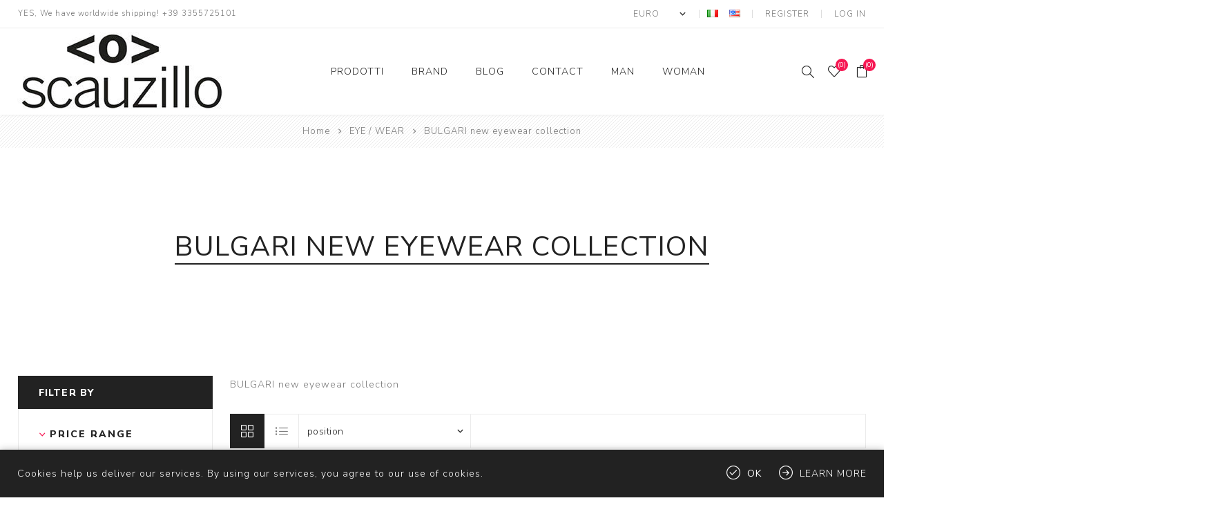

--- FILE ---
content_type: text/html; charset=utf-8
request_url: https://otticascauzillo.com/en/bulgari-new-eyewear-collection
body_size: 184616
content:
<!DOCTYPE html><html lang=en class=html-category-page><head><title>BULGARI new eyewear collection | Occhiali | Ottica Scauzillo</title><meta charset=UTF-8><meta name=description content="BULGARI new eyewear collection"><meta name=keywords content=""><meta name=generator content=nopCommerce><meta name=viewport content="width=device-width, initial-scale=1.0, user-scalable=0, minimum-scale=1.0, maximum-scale=1.0"><link href="https://fonts.googleapis.com/css?family=Nunito+Sans:300,400,800&amp;subset=latin-ext&amp;display=swap" rel=stylesheet><script async src="https://www.googletagmanager.com/gtag/js?id=UA-70337455-2"></script><script>function gtag(){dataLayer.push(arguments)}window.dataLayer=window.dataLayer||[];gtag("js",new Date);gtag("config","UA-70337455-2")</script><link href=/bundles/1nqhetwvxaivpxc9mte4udeqylnhkrsl0zhutafpjac.min.css rel=stylesheet><link rel=canonical href=https://otticascauzillo.com/en/bulgari-new-eyewear-collection><link rel=apple-touch-icon sizes=180x180 href=/icons/icons_0/apple-touch-icon.png><link rel=icon type=image/png sizes=32x32 href=/icons/icons_0/favicon-32x32.png><link rel=icon type=image/png sizes=16x16 href=/icons/icons_0/favicon-16x16.png><link rel=manifest href=/icons/icons_0/site.webmanifest><link rel=mask-icon href=/icons/icons_0/safari-pinned-tab.svg color=#5bbad5><link rel="shortcut icon" href=/icons/icons_0/favicon.ico><meta name=msapplication-TileColor content=#da532c><meta name=msapplication-config content=/icons/icons_0/browserconfig.xml><meta name=theme-color content=#ffffff><body class=category-page-body><div class=ajax-loading-block-window style=display:none></div><div id=dialog-notifications-success title=Notification style=display:none></div><div id=dialog-notifications-error title=Error style=display:none></div><div id=dialog-notifications-warning title=Warning style=display:none></div><div id=bar-notification class=bar-notification-container data-close=Close></div><!--[if lte IE 8]><div style=clear:both;height:59px;text-align:center;position:relative><a href=http://www.microsoft.com/windows/internet-explorer/default.aspx target=_blank> <img src=/Themes/Avenue/Content/img/ie_warning.jpg height=42 width=820 alt="You are using an outdated browser. For a faster, safer browsing experience, upgrade for free today."> </a></div><![endif]--><div class=master-wrapper-page><div class=overlayOffCanvas></div><div class=header-wrapper><div class=header><div class=header-upper><div class=header-text><span>YES, We have worldwide shipping! +39 3355725101</span></div><div class="profile-links responsive-nav-content"><div class=responsive-nav-head><span class=text>Profile</span> <span class="button close-links"></span></div><div class=responsive-nav-body><div class=header-links><ul><li><a href="/en/register?returnUrl=%2Fen%2Fbulgari-new-eyewear-collection" class=ico-register>Register</a><li><a href="/en/login?returnUrl=%2Fen%2Fbulgari-new-eyewear-collection" class=ico-login>Log in</a><li id=wishlistlink><a href=/en/wishlist class=ico-wishlist> <span class=wishlist-label>Wishlist</span> <span class="wishlist-qty counter">(0)</span> </a><li id=topcartlink><a href=/en/cart class=ico-cart> <span class=cart-label>Shopping cart</span> <span class="cart-qty counter">(0)</span> </a></ul></div><div class=header-selects><div class=currency-selector><select id=customerCurrency name=customerCurrency onchange=setLocation(this.value) aria-label="Currency selector"><option selected value="https://otticascauzillo.com/en/changecurrency/6?returnUrl=%2Fen%2Fbulgari-new-eyewear-collection">Euro<option value="https://otticascauzillo.com/en/changecurrency/1?returnUrl=%2Fen%2Fbulgari-new-eyewear-collection">US Dollar</select></div><div class=language-selector><ul class=language-list><li><a href="https://otticascauzillo.com/en/changelanguage/2?returnUrl=%2Fen%2Fbulgari-new-eyewear-collection" title=Italiano> <img title=Italiano alt=Italiano src=/images/flags/it.png> </a><li><a href="https://otticascauzillo.com/en/changelanguage/1?returnUrl=%2Fen%2Fbulgari-new-eyewear-collection" title=English> <img title=English alt=English class=selected src=/images/flags/us.png> </a></ul></div></div></div></div></div><div class=header-lower><div class=header-lower-inner><div class="header-logo-wrapper table-cell"><div class="nav-button menu-button"><span class=trigger title=Menu></span></div><div class=header-logo><a href=/en class=logo> <img alt="Ottica Scauzillo" src="https://otticascauzillo.com/images/thumbs/0015024_logo sito otticascauzillo NEW1.jpeg"></a></div></div><div class="header-menu table-cell responsive-nav-content"><div class=responsive-nav-head><span class=text>Menu</span> <span class="button close-menu"></span></div><ul class=mega-menu data-isrtlenabled=false data-enableclickfordropdown=false><li class=has-sublist><span class="with-subcategories single-item-categories labelfornextplusbutton">Prodotti</span> <button class="trigger plus-button"></button><div class=sublist-wrap><div class="responsive-nav-head back-button"><span class=text><button>back</button></span></div><ul class=sublist><li class=has-sublist><a class=with-subcategories href=/en/eye-glasses title="EYE / WEAR"><span>EYE / WEAR</span></a> <button class="trigger plus-button"></button><div class=sublist-wrap><div class="responsive-nav-head back-button"><span class=text><button>back</button></span></div><ul class=sublist><li><a class=lastLevelCategory href=/en/male title="Male eyewear"><span>Male eyewear</span></a><li class=has-sublist><a class=with-subcategories href=/en/female title="Female eyewear"><span>Female eyewear</span></a> <button class="trigger plus-button"></button><div class=sublist-wrap><div class="responsive-nav-head back-button"><span class=text><button>back</button></span></div><ul class=sublist><li><a class=lastLevelCategory href=/en/round-woman-eyewear title="Round woman eyewear"><span>Round woman eyewear</span></a><li><a class=lastLevelCategory href=/en/oversize-woman-eyewear title="Oversize woman eyewear"><span>Oversize woman eyewear</span></a><li><a class=lastLevelCategory href=/en/luxury-woman-eyewear title="Luxury woman eyewear"><span>Luxury woman eyewear</span></a><li><a class=lastLevelCategory href=/en/vintage-woman-eyewear title="Vintage woman eyewear"><span>Vintage woman eyewear</span></a></ul></div><li><a class=lastLevelCategory href=/en/new-eyewear-collection-prada title="PRADA new eyewear collection"><span>PRADA new eyewear collection</span></a><li><a class=lastLevelCategory href=/en/new-collection-dolcegabbana-eyewear title="Dolce&amp;Gabbana new collection eyewear"><span>Dolce&amp;Gabbana new collection eyewear</span></a><li><a class=lastLevelCategory href=/en/bulgari-new-eyewear-collection title="BULGARI new eyewear collection"><span>BULGARI new eyewear collection</span></a><li><a class=lastLevelCategory href=/en/new-tom-ford-eyewear-collection title="TOM FORD eyewear"><span>TOM FORD eyewear</span></a><li><a class=lastLevelCategory href=/en/new-giorgio-armani-eyewear-collection title="Giorgio Amani eyewear "><span>Giorgio Amani eyewear </span></a><li><a class=lastLevelCategory href=/en/new-collection-prada-linea-rossa-eyewear title="PRADA LINEA ROSSA eyewear"><span>PRADA LINEA ROSSA eyewear</span></a><li><a class=lastLevelCategory href=/en/new-collection-persol-eyewear title="PERSOL eyewear"><span>PERSOL eyewear</span></a><li><a class=lastLevelCategory href=/en/new-collection-miumiu-eyewear title="MIUMIU eyewear"><span>MIUMIU eyewear</span></a><li><a class=view-all href=/en/eye-glasses title="View all"> <span>View all</span> </a></ul></div><li class=has-sublist><a class=with-subcategories href=/en/sun-glasses title="SUN / GLAS / SES"><span>SUN / GLAS / SES</span></a> <button class="trigger plus-button"></button><div class=sublist-wrap><div class="responsive-nav-head back-button"><span class=text><button>back</button></span></div><ul class=sublist><li class=has-sublist><a class=with-subcategories href=/en/male-2 title="Man Sunglasses"><span>Man Sunglasses</span></a> <button class="trigger plus-button"></button><div class=sublist-wrap><div class="responsive-nav-head back-button"><span class=text><button>back</button></span></div><ul class=sublist><li><a class=lastLevelCategory href=/en/round-man-sunglasses title="ROUND Man sunglasses "><span>ROUND Man sunglasses </span></a><li><a class=lastLevelCategory href=/en/vintage-man-sunglasses title="Vintage Man Sunglasses"><span>Vintage Man Sunglasses</span></a><li><a class=lastLevelCategory href=/en/oversized-man-sunglasses title="MAN SUNGLASSES Oversized"><span>MAN SUNGLASSES Oversized</span></a><li><a class=lastLevelCategory href=/en/sports-man-sunglasses title="Sports man sunglasses"><span>Sports man sunglasses</span></a></ul></div><li class=has-sublist><a class=with-subcategories href=/en/female-2 title="Female sunglasses"><span>Female sunglasses</span></a> <button class="trigger plus-button"></button><div class=sublist-wrap><div class="responsive-nav-head back-button"><span class=text><button>back</button></span></div><ul class=sublist><li><a class=lastLevelCategory href=/en/round-woman-sunglasses title="Round FEMALE SUNGLASSES"><span>Round FEMALE SUNGLASSES</span></a><li><a class=lastLevelCategory href=/en/oversized-woman-sunglasses title="Oversized FEMALE SUNGLASSES"><span>Oversized FEMALE SUNGLASSES</span></a><li><a class=lastLevelCategory href=/en/luxury-woman-sunglasses title="Luxury Female Sunglasses"><span>Luxury Female Sunglasses</span></a><li><a class=lastLevelCategory href=/en/vintage-woman-sunglasses title="Vintage FEMALE SUNGLASSES"><span>Vintage FEMALE SUNGLASSES</span></a></ul></div><li><a class=lastLevelCategory href=/en/new-collection-prada-sunglasses title="PRADA sunglasses"><span>PRADA sunglasses</span></a><li><a class=lastLevelCategory href=/en/new-collection-dolcegabbana-sunglasses title="Dolce&amp;Gabbana sunglasses"><span>Dolce&amp;Gabbana sunglasses</span></a><li><a class=lastLevelCategory href=/en/new-collection-bulgari-sunglasses title="BULGARI sunglasses"><span>BULGARI sunglasses</span></a><li><a class=lastLevelCategory href=/en/new-collection-tom-ford-sunglasses title="TOM FORD sunglasses"><span>TOM FORD sunglasses</span></a><li><a class=lastLevelCategory href=/en/giorgio-armani-sunglasses title="Giorgio Armani sunglasses"><span>Giorgio Armani sunglasses</span></a><li><a class=lastLevelCategory href=/en/prada-linea-rossa-sunglasses title="PRADA LINEA ROSSA sunglasses"><span>PRADA LINEA ROSSA sunglasses</span></a><li><a class=lastLevelCategory href=/en/new-collection-persol-sunglasses-2 title="PERSOL sunglasses"><span>PERSOL sunglasses</span></a><li><a class=lastLevelCategory href=/en/new-collection-miu-miu-sunglasses title="MIU MIU sunglasses"><span>MIU MIU sunglasses</span></a><li><a class=view-all href=/en/sun-glasses title="View all"> <span>View all</span> </a></ul></div><li><a class=lastLevelCategory href=/en/metal-eyeglasses-selection title="Metal eyeglasses selection "><span>Metal eyeglasses selection </span></a><li><a class=lastLevelCategory href=/en/selection-of-everyday-sunglasses title="casual sunglasses"><span>casual sunglasses</span></a><li><a class=lastLevelCategory href=/en/man title=MAN><span>MAN</span></a><li><a class=lastLevelCategory href=/en/woman-female-sunglasses title=WOMAN><span>WOMAN</span></a><li><a class=lastLevelCategory href=/en/covid-19-protective-eyewear title="Covid-19 protective eyewear"><span>Covid-19 protective eyewear</span></a><li class=has-sublist><a class=with-subcategories href=/en/glasses-accessories title="glasses accessories"><span>glasses accessories</span></a> <button class="trigger plus-button"></button><div class=sublist-wrap><div class="responsive-nav-head back-button"><span class=text><button>back</button></span></div><ul class=sublist><li><a class=lastLevelCategory href=/en/crochet-shoulder-glasses-holder title="Crochet shoulder glasses holder"><span>Crochet shoulder glasses holder</span></a></ul></div><li><a class=lastLevelCategory href=/en/sunglasses-trend title="sunglasses trend"><span>sunglasses trend</span></a></ul></div><li class="has-sublist with-dropdown-in-grid"><a class=with-subcategories href=/en/manufacturer/all title=Brand><span>Brand</span></a><div class="dropdown manufacturers fullWidth boxes-6"><div class=row-wrapper><div class=row><div class=box><div class=title><a class=manufacturer href=/en/kuboraum-glasses title="KUBORAUM glasses "><span>KUBORAUM glasses </span></a></div><div class=picture><a class=manufacturer href=/en/kuboraum-glasses title="KUBORAUM glasses "> <img class=lazy src="[data-uri]" data-original=https://otticascauzillo.com/images/thumbs/0014808_occhiali-kuboraum_100.png alt="Picture for category KUBORAUM glasses " title="Picture for category KUBORAUM glasses "> </a></div></div><div class=box><div class=title><a class=manufacturer href=/en/bottega-veneta-sunglasses title="Bottega Veneta sunglasses"><span>Bottega Veneta sunglasses</span></a></div><div class=picture><a class=manufacturer href=/en/bottega-veneta-sunglasses title="Bottega Veneta sunglasses"> <img class=lazy src="[data-uri]" data-original=https://otticascauzillo.com/images/thumbs/0018714_occhiali-da-sole-bottega-veneta_100.png alt="Picture for category Bottega Veneta sunglasses" title="Picture for category Bottega Veneta sunglasses"> </a></div></div><div class=box><div class=title><a class=manufacturer href=/en/bayria-sunglasses-shop-online title="BAYRIA sunglasses shop online"><span>BAYRIA sunglasses shop online</span></a></div><div class=picture><a class=manufacturer href=/en/bayria-sunglasses-shop-online title="BAYRIA sunglasses shop online"> <img class=lazy src="[data-uri]" data-original=https://otticascauzillo.com/images/thumbs/0019416_bayria-occhiali-shop-online_100.jpeg alt="Picture for category BAYRIA sunglasses shop online" title="Picture for category BAYRIA sunglasses shop online"> </a></div></div><div class=box><div class=title><a class=manufacturer href=/en/mykita-design-eyewear title="MYKITA design eyewear"><span>MYKITA design eyewear</span></a></div><div class=picture><a class=manufacturer href=/en/mykita-design-eyewear title="MYKITA design eyewear"> <img class=lazy src="[data-uri]" data-original=https://otticascauzillo.com/images/thumbs/0019437_occhiali-design-mykita_100.png alt="Picture for category MYKITA design eyewear" title="Picture for category MYKITA design eyewear"> </a></div></div><div class=box><div class=title><a class=manufacturer href=/en/cazal-sunglasses title="CAZAL sunglasses"><span>CAZAL sunglasses</span></a></div><div class=picture><a class=manufacturer href=/en/cazal-sunglasses title="CAZAL sunglasses"> <img class=lazy src="[data-uri]" data-original=https://otticascauzillo.com/images/thumbs/0019756_occhiali-da-sole-cazal_100.png alt="Picture for category CAZAL sunglasses" title="Picture for category CAZAL sunglasses"> </a></div></div><div class=box><div class=title><a class=manufacturer href=/en/prada-glasses title="Prada sunglasses"><span>Prada sunglasses</span></a></div><div class=picture><a class=manufacturer href=/en/prada-glasses title="Prada sunglasses"> <img class=lazy src="[data-uri]" data-original=https://otticascauzillo.com/images/thumbs/0005147_prada-occhiali-da-sole_100.png alt="Picture for category Prada sunglasses" title="Picture for category Prada sunglasses"> </a></div></div></div><div class=row><div class=box><div class=title><a class=manufacturer href=/en/tom-ford-glasses title="Tom Ford"><span>Tom Ford</span></a></div><div class=picture><a class=manufacturer href=/en/tom-ford-glasses title="Tom Ford"> <img class=lazy src="[data-uri]" data-original=https://otticascauzillo.com/images/thumbs/0000982_tom-ford_100.png alt="Picture for category Tom Ford" title="Picture for category Tom Ford"> </a></div></div><div class=box><div class=title><a class=manufacturer href=/en/miu-miu-discounted-glasses title="Miu Miu"><span>Miu Miu</span></a></div><div class=picture><a class=manufacturer href=/en/miu-miu-discounted-glasses title="Miu Miu"> <img class=lazy src="[data-uri]" data-original=https://otticascauzillo.com/images/thumbs/0001179_miu-miu_100.png alt="Picture for category Miu Miu" title="Picture for category Miu Miu"> </a></div></div><div class=box><div class=title><a class=manufacturer href=/en/saint-laurent-sunglasses title="Saint Laurent sunglasses"><span>Saint Laurent sunglasses</span></a></div><div class=picture><a class=manufacturer href=/en/saint-laurent-sunglasses title="Saint Laurent sunglasses"> <img class=lazy src="[data-uri]" data-original=https://otticascauzillo.com/images/thumbs/0012629_saint-laurent-occhiali_100.png alt="Picture for category Saint Laurent sunglasses" title="Picture for category Saint Laurent sunglasses"> </a></div></div><div class=box><div class=title><a class=manufacturer href=/en/siens-eye-code-eyewear title="SIENS EYE CODE eyewear"><span>SIENS EYE CODE eyewear</span></a></div><div class=picture><a class=manufacturer href=/en/siens-eye-code-eyewear title="SIENS EYE CODE eyewear"> <img class=lazy src="[data-uri]" data-original=https://otticascauzillo.com/images/thumbs/0018252_siens-eye-code-occhiali_100.png alt="Picture for category SIENS EYE CODE eyewear" title="Picture for category SIENS EYE CODE eyewear"> </a></div></div><div class=box><div class=title><a class=manufacturer href=/en/burberry title=Burberry><span>Burberry</span></a></div><div class=picture><a class=manufacturer href=/en/burberry title=Burberry> <img class=lazy src="[data-uri]" data-original=https://otticascauzillo.com/images/thumbs/0018424_burberry_100.png alt="Picture for category Burberry" title="Picture for category Burberry"> </a></div></div><div class=box><div class=title><a class=manufacturer href=/en/projekt-produkt-eyewear-sunglasses title="Projekt Produkt eyewear &amp; sunglasses"><span>Projekt Produkt eyewear &amp; sunglasses</span></a></div><div class=picture><a class=manufacturer href=/en/projekt-produkt-eyewear-sunglasses title="Projekt Produkt eyewear &amp; sunglasses"> <img class=lazy src="[data-uri]" data-original=https://otticascauzillo.com/images/thumbs/0019216_projekt-produkt-occhiali_100.png alt="Picture for category Projekt Produkt eyewear &amp; sunglasses" title="Picture for category Projekt Produkt eyewear &amp; sunglasses"> </a></div></div></div><div class=row><div class=box><div class=title><a class=manufacturer href=/en/dolce-gabbana-glasses title="Dolce &amp; Gabbana sunglasses"><span>Dolce &amp; Gabbana sunglasses</span></a></div><div class=picture><a class=manufacturer href=/en/dolce-gabbana-glasses title="Dolce &amp; Gabbana sunglasses"> <img class=lazy src="[data-uri]" data-original=https://otticascauzillo.com/images/thumbs/0000965_dolce-gabbana-occhiali-da-sole_100.png alt="Picture for category Dolce &amp; Gabbana sunglasses" title="Picture for category Dolce &amp; Gabbana sunglasses"> </a></div></div><div class=box><div class=title><a class=manufacturer href=/en/super-glasses title=Super><span>Super</span></a></div><div class=picture><a class=manufacturer href=/en/super-glasses title=Super> <img class=lazy src="[data-uri]" data-original=https://otticascauzillo.com/images/thumbs/0001174_super_100.png alt="Picture for category Super" title="Picture for category Super"> </a></div></div><div class=box><div class=title><a class=manufacturer href=/en/for-arts-sake-sunglasses title="For Art's Sake sunglasses"><span>For Art&#x27;s Sake sunglasses</span></a></div><div class=picture><a class=manufacturer href=/en/for-arts-sake-sunglasses title="For Art's Sake sunglasses"> <img class=lazy src="[data-uri]" data-original=https://otticascauzillo.com/images/thumbs/0008849_for-arts-sake-occhiali_100.png alt="Picture for category For Art's Sake sunglasses" title="Picture for category For Art's Sake sunglasses"> </a></div></div><div class=box><div class=title><a class=manufacturer href=/en/eyepetizer-sunglasses title="Eyepetizer sunglasses"><span>Eyepetizer sunglasses</span></a></div><div class=picture><a class=manufacturer href=/en/eyepetizer-sunglasses title="Eyepetizer sunglasses"> <img class=lazy src="[data-uri]" data-original=https://otticascauzillo.com/images/thumbs/0008903_eyepetizer-occhiali_100.jpeg alt="Picture for category Eyepetizer sunglasses" title="Picture for category Eyepetizer sunglasses"> </a></div></div><div class=box><div class=title><a class=manufacturer href=/en/germano-gambini-eyewear title="Germano Gambini eyewear"><span>Germano Gambini eyewear</span></a></div><div class=picture><a class=manufacturer href=/en/germano-gambini-eyewear title="Germano Gambini eyewear"> <img class=lazy src="[data-uri]" data-original=https://otticascauzillo.com/images/thumbs/0008988_gambini-occhiali_100.png alt="Picture for category Germano Gambini eyewear" title="Picture for category Germano Gambini eyewear"> </a></div></div><div class=box><div class=title><a class=manufacturer href=/en/andy-wolf-eyewear title="Andy Wolf eyewear"><span>Andy Wolf eyewear</span></a></div><div class=picture><a class=manufacturer href=/en/andy-wolf-eyewear title="Andy Wolf eyewear"> <img class=lazy src="[data-uri]" data-original=https://otticascauzillo.com/images/thumbs/0009010_andy-wolf-occhiali_100.jpeg alt="Picture for category Andy Wolf eyewear" title="Picture for category Andy Wolf eyewear"> </a></div></div></div><div class=row><div class=box><div class=title><a class=manufacturer href=/en/bob-sdrunk-eyewear-sunglasses title="Bob Sdrunk eyewear sunglasses"><span>Bob Sdrunk eyewear sunglasses</span></a></div><div class=picture><a class=manufacturer href=/en/bob-sdrunk-eyewear-sunglasses title="Bob Sdrunk eyewear sunglasses"> <img class=lazy src="[data-uri]" data-original=https://otticascauzillo.com/images/thumbs/0009430_bob-sdrunk-occhiali_100.jpeg alt="Picture for category Bob Sdrunk eyewear sunglasses" title="Picture for category Bob Sdrunk eyewear sunglasses"> </a></div></div><div class=box><div class=title><a class=manufacturer href=/en/glasses-saturnino-eyewear title="glasses Saturnino eyewear"><span>glasses Saturnino eyewear</span></a></div><div class=picture><a class=manufacturer href=/en/glasses-saturnino-eyewear title="glasses Saturnino eyewear"> <img class=lazy src="[data-uri]" data-original=https://otticascauzillo.com/images/thumbs/0011442_occhiali-saturnino-eyewear_100.jpeg alt="Picture for category glasses Saturnino eyewear" title="Picture for category glasses Saturnino eyewear"> </a></div></div><div class=box><div class=title><a class=manufacturer href=/en/shop-gigi-barcelona-eyewear title="shop GIGI STUDIOS Barcelona eyewear"><span>shop GIGI STUDIOS Barcelona eyewear</span></a></div><div class=picture><a class=manufacturer href=/en/shop-gigi-barcelona-eyewear title="shop GIGI STUDIOS Barcelona eyewear"> <img class=lazy src="[data-uri]" data-original=https://otticascauzillo.com/images/thumbs/0015072_gigi-studios-barcelona-occhiali_100.png alt="Picture for category shop GIGI STUDIOS Barcelona eyewear" title="Picture for category shop GIGI STUDIOS Barcelona eyewear"> </a></div></div><div class=box><div class=title><a class=manufacturer href=/en/handmade-onirico-eyewear title="Handmade Onirico Eyewear"><span>Handmade Onirico Eyewear</span></a></div><div class=picture><a class=manufacturer href=/en/handmade-onirico-eyewear title="Handmade Onirico Eyewear"> <img class=lazy src="[data-uri]" data-original=https://otticascauzillo.com/images/thumbs/0013344_onirico-occhiali-fatti-a-mano_100.png alt="Picture for category Handmade Onirico Eyewear" title="Picture for category Handmade Onirico Eyewear"> </a></div></div><div class=box><div class=title><a class=manufacturer href=/en/eyeglasses-snob-milano-with-sun-clip title="Eyeglasses SNOB Milano with sun clip"><span>Eyeglasses SNOB Milano with sun clip</span></a></div><div class=picture><a class=manufacturer href=/en/eyeglasses-snob-milano-with-sun-clip title="Eyeglasses SNOB Milano with sun clip"> <img class=lazy src="[data-uri]" data-original=https://otticascauzillo.com/images/thumbs/0015217_snob-milano-occhiali-con-clip-da-sole_100.jpeg alt="Picture for category Eyeglasses SNOB Milano with sun clip" title="Picture for category Eyeglasses SNOB Milano with sun clip"> </a></div></div><div class=box><div class=title><a class=manufacturer href=/en/handmade-italy-kador-eyewear title="Handmade Italy Kador eyewear"><span>Handmade Italy Kador eyewear</span></a></div><div class=picture><a class=manufacturer href=/en/handmade-italy-kador-eyewear title="Handmade Italy Kador eyewear"> <img class=lazy src="[data-uri]" data-original=https://otticascauzillo.com/images/thumbs/0015699_kador-occhiali-fatti-a-mano-in-italia_100.jpeg alt="Picture for category Handmade Italy Kador eyewear" title="Picture for category Handmade Italy Kador eyewear"> </a></div></div></div><div class=row><div class=box><div class=title><a class=manufacturer href=/en/bulgari-glasses title="Bvlgari sunglasses"><span>Bvlgari sunglasses</span></a></div><div class=picture><a class=manufacturer href=/en/bulgari-glasses title="Bvlgari sunglasses"> <img class=lazy src="[data-uri]" data-original=https://otticascauzillo.com/images/thumbs/0000981_bvlgari-occhiali_100.png alt="Picture for category Bvlgari sunglasses" title="Picture for category Bvlgari sunglasses"> </a></div></div><div class=box><div class=title><a class=manufacturer href=/en/marc-jacobs-glasses title="Marc Jacobs"><span>Marc Jacobs</span></a></div><div class=picture><a class=manufacturer href=/en/marc-jacobs-glasses title="Marc Jacobs"> <img class=lazy src="[data-uri]" data-original=https://otticascauzillo.com/images/thumbs/0001171_marc-jacobs_100.png alt="Picture for category Marc Jacobs" title="Picture for category Marc Jacobs"> </a></div></div><div class=box><div class=title><a class=manufacturer href=/en/giorgio-armani-glasses title="Giorgio Armani"><span>Giorgio Armani</span></a></div><div class=picture><a class=manufacturer href=/en/giorgio-armani-glasses title="Giorgio Armani"> <img class=lazy src="[data-uri]" data-original=https://otticascauzillo.com/images/thumbs/0001175_giorgio-armani_100.png alt="Picture for category Giorgio Armani" title="Picture for category Giorgio Armani"> </a></div></div><div class=box><div class=title><a class=manufacturer href=/en/prada-linea-rossa-glasses title="Prada Linea Rossa "><span>Prada Linea Rossa </span></a></div><div class=picture><a class=manufacturer href=/en/prada-linea-rossa-glasses title="Prada Linea Rossa "> <img class=lazy src="[data-uri]" data-original=https://otticascauzillo.com/images/thumbs/0001176_prada-linea-rossa_100.png alt="Picture for category Prada Linea Rossa " title="Picture for category Prada Linea Rossa "> </a></div></div><div class=box><div class=title><a class=manufacturer href=/en/persol-glasses title=Persol><span>Persol</span></a></div><div class=picture><a class=manufacturer href=/en/persol-glasses title=Persol> <img class=lazy src="[data-uri]" data-original=https://otticascauzillo.com/images/thumbs/0001178_persol_100.png alt="Picture for category Persol" title="Picture for category Persol"> </a></div></div><div class=box><div class=title><a class=manufacturer href=/en/oakley-sunglasses title=Oakley><span>Oakley</span></a></div><div class=picture><a class=manufacturer href=/en/oakley-sunglasses title=Oakley> <img class=lazy src="[data-uri]" data-original=https://otticascauzillo.com/images/thumbs/0001180_oakley_100.png alt="Picture for category Oakley" title="Picture for category Oakley"> </a></div></div></div><div class=row><div class=box><div class=title><a class=manufacturer href=/en/anne-et-valentin-glasses title="Anne et Valentin"><span>Anne et Valentin</span></a></div><div class=picture><a class=manufacturer href=/en/anne-et-valentin-glasses title="Anne et Valentin"> <img class=lazy src="[data-uri]" data-original=https://otticascauzillo.com/images/thumbs/0001185_anne-et-valentin_100.png alt="Picture for category Anne et Valentin" title="Picture for category Anne et Valentin"> </a></div></div><div class=box><div class=title><a class=manufacturer href=/en/face-a-face-glasses title="Face a Face"><span>Face a Face</span></a></div><div class=picture><a class=manufacturer href=/en/face-a-face-glasses title="Face a Face"> <img class=lazy src="[data-uri]" data-original=https://otticascauzillo.com/images/thumbs/0001187_face-a-face_100.png alt="Picture for category Face a Face" title="Picture for category Face a Face"> </a></div></div><div class=box><div class=title><a class=manufacturer href=/en/spektre-sunglasses title="Spektre Sunglasses"><span>Spektre Sunglasses</span></a></div><div class=picture><a class=manufacturer href=/en/spektre-sunglasses title="Spektre Sunglasses"> <img class=lazy src="[data-uri]" data-original=https://otticascauzillo.com/images/thumbs/0001189_spektre_100.png alt="Picture for category Spektre Sunglasses" title="Picture for category Spektre Sunglasses"> </a></div></div><div class=box><div class=title><a class=manufacturer href=/en/ray-ban-sunglasses title="Ray-Ban "><span>Ray-Ban </span></a></div><div class=picture><a class=manufacturer href=/en/ray-ban-sunglasses title="Ray-Ban "> <img class=lazy src="[data-uri]" data-original=https://otticascauzillo.com/images/thumbs/0001190_ray-ban_100.png alt="Picture for category Ray-Ban " title="Picture for category Ray-Ban "> </a></div></div><div class=box><div class=title><a class=manufacturer href=/en/etnia-barcelona title="Eyeglasses Etnia Barcelona"><span>Eyeglasses Etnia Barcelona</span></a></div><div class=picture><a class=manufacturer href=/en/etnia-barcelona title="Eyeglasses Etnia Barcelona"> <img class=lazy src="[data-uri]" data-original=https://otticascauzillo.com/images/thumbs/0001191_etnia-barcelona_100.png alt="Picture for category Eyeglasses Etnia Barcelona" title="Picture for category Eyeglasses Etnia Barcelona"> </a></div></div><div class=box><div class=title><a class=manufacturer href=/en/swarovski-eyewear title="Swarovski sunglasses"><span>Swarovski sunglasses</span></a></div><div class=picture><a class=manufacturer href=/en/swarovski-eyewear title="Swarovski sunglasses"> <img class=lazy src="[data-uri]" data-original=https://otticascauzillo.com/images/thumbs/0001193_occhiali-swarovski_100.png alt="Picture for category Swarovski sunglasses" title="Picture for category Swarovski sunglasses"> </a></div></div></div><div class=row><div class=box><div class=title><a class=manufacturer href=/en/italia-independent-sunglasses title="Italia Independent"><span>Italia Independent</span></a></div><div class=picture><a class=manufacturer href=/en/italia-independent-sunglasses title="Italia Independent"> <img class=lazy src="[data-uri]" data-original=https://otticascauzillo.com/images/thumbs/0001195_italia-independent_100.png alt="Picture for category Italia Independent" title="Picture for category Italia Independent"> </a></div></div><div class=box><div class=title><a class=manufacturer href=/en/vanni-eyewear title="Vanni "><span>Vanni </span></a></div><div class=picture><a class=manufacturer href=/en/vanni-eyewear title="Vanni "> <img class=lazy src="[data-uri]" data-original=https://otticascauzillo.com/images/thumbs/0001202_vanni_100.png alt="Picture for category Vanni " title="Picture for category Vanni "> </a></div></div><div class=box><div class=title><a class=manufacturer href=/en/revo-polarized title="REVO sunglasses"><span>REVO sunglasses</span></a></div><div class=picture><a class=manufacturer href=/en/revo-polarized title="REVO sunglasses"> <img class=lazy src="[data-uri]" data-original=https://otticascauzillo.com/images/thumbs/0004705_revo-occhiali-da-sole_100.png alt="Picture for category REVO sunglasses" title="Picture for category REVO sunglasses"> </a></div></div><div class=box><div class=title><a class=manufacturer href=/en/zeiss-2 title="ZEISS "><span>ZEISS </span></a></div><div class=picture><a class=manufacturer href=/en/zeiss-2 title="ZEISS "> <img class=lazy src="[data-uri]" data-original=https://otticascauzillo.com/images/thumbs/0005612_zeiss_100.png alt="Picture for category ZEISS " title="Picture for category ZEISS "> </a></div></div><div class=box><div class=title><a class=manufacturer href=/en/dior-sunglasses title=Dior><span>Dior</span></a></div><div class=picture><a class=manufacturer href=/en/dior-sunglasses title=Dior> <img class=lazy src="[data-uri]" data-original=https://otticascauzillo.com/images/thumbs/0006604_dior_100.png alt="Picture for category Dior" title="Picture for category Dior"> </a></div></div><div class=box><div class=title><a class=manufacturer href=/en/feb31st-wooden-eyewear title="Feb31st wooden eyewear"><span>Feb31st wooden eyewear</span></a></div><div class=picture><a class=manufacturer href=/en/feb31st-wooden-eyewear title="Feb31st wooden eyewear"> <img class=lazy src="[data-uri]" data-original=https://otticascauzillo.com/images/thumbs/0007708_occhiali-in-legno-feb31st_100.jpeg alt="Picture for category Feb31st wooden eyewear" title="Picture for category Feb31st wooden eyewear"> </a></div></div></div><div class=row><div class=box><div class=title><a class=manufacturer href=/en/komono-sunglasses title="Komono sunglasses"><span>Komono sunglasses</span></a></div><div class=picture><a class=manufacturer href=/en/komono-sunglasses title="Komono sunglasses"> <img class=lazy src="[data-uri]" data-original=https://otticascauzillo.com/images/thumbs/0007776_komono-occhiali_100.png alt="Picture for category Komono sunglasses" title="Picture for category Komono sunglasses"> </a></div></div><div class=box><div class=title><a class=manufacturer href=/en/hally-and-son-eyewear title="Hally and Son eyewear"><span>Hally and Son eyewear</span></a></div><div class=picture><a class=manufacturer href=/en/hally-and-son-eyewear title="Hally and Son eyewear"> <img class=lazy src="[data-uri]" data-original=https://otticascauzillo.com/images/thumbs/0007892_hally-and-son_100.png alt="Picture for category Hally and Son eyewear" title="Picture for category Hally and Son eyewear"> </a></div></div><div class=box><div class=title><a class=manufacturer href=/en/alain-mikli-retailer-glasses title="Alain Mikli retailer glasses"><span>Alain Mikli retailer glasses</span></a></div><div class=picture><a class=manufacturer href=/en/alain-mikli-retailer-glasses title="Alain Mikli retailer glasses"> <img class=lazy src="[data-uri]" data-original=https://otticascauzillo.com/images/thumbs/0008324_alain-mikli-occhiali_100.jpeg alt="Picture for category Alain Mikli retailer glasses" title="Picture for category Alain Mikli retailer glasses"> </a></div></div><div class=box><div class=title><a class=manufacturer href=/en/valentino-eyewear title="Valentino eyewear"><span>Valentino eyewear</span></a></div><div class=picture><a class=manufacturer href=/en/valentino-eyewear title="Valentino eyewear"> <img class=lazy src="[data-uri]" data-original=https://otticascauzillo.com/images/thumbs/0008417_occhiali-valentino_100.png alt="Picture for category Valentino eyewear" title="Picture for category Valentino eyewear"> </a></div></div><div class=box><div class=title><a class=manufacturer href=/en/le-specs-sunglasses title="Le Specs sunglasses"><span>Le Specs sunglasses</span></a></div><div class=picture><a class=manufacturer href=/en/le-specs-sunglasses title="Le Specs sunglasses"> <img class=lazy src="[data-uri]" data-original=https://otticascauzillo.com/images/thumbs/0010736_occhiali-le-specs_100.png alt="Picture for category Le Specs sunglasses" title="Picture for category Le Specs sunglasses"> </a></div></div><div class=box><div class=title><a class=manufacturer href=/en/celine-sunglasses title="Celine sunglasses "><span>Celine sunglasses </span></a></div><div class=picture><a class=manufacturer href=/en/celine-sunglasses title="Celine sunglasses "> <img class=lazy src="[data-uri]" data-original=https://otticascauzillo.com/images/thumbs/0012262_occhiali-celine_100.jpeg alt="Picture for category Celine sunglasses " title="Picture for category Celine sunglasses "> </a></div></div></div><div class=row><div class=box><div class=title><a class=manufacturer href=/en/eyewear-balenciaga-sunglasses title="eyewear Balenciaga sunglasses"><span>eyewear Balenciaga sunglasses</span></a></div><div class=picture><a class=manufacturer href=/en/eyewear-balenciaga-sunglasses title="eyewear Balenciaga sunglasses"> <img class=lazy src="[data-uri]" data-original=https://otticascauzillo.com/images/thumbs/0012985_occhiali-balenciaga_100.jpeg alt="Picture for category eyewear Balenciaga sunglasses" title="Picture for category eyewear Balenciaga sunglasses"> </a></div></div><div class=box><div class=title><a class=manufacturer href=/en/gucci-sunglasses title="GUCCI sunglasses"><span>GUCCI sunglasses</span></a></div><div class=picture><a class=manufacturer href=/en/gucci-sunglasses title="GUCCI sunglasses"> <img class=lazy src="[data-uri]" data-original=https://otticascauzillo.com/images/thumbs/0013535_gucci-occhiali_100.png alt="Picture for category GUCCI sunglasses" title="Picture for category GUCCI sunglasses"> </a></div></div><div class=box><div class=title><a class=manufacturer href=/en/iyoko-inyake-glasses title="IYOKO INYAKé glasses"><span>IYOKO INYAK&#xE9; glasses</span></a></div><div class=picture><a class=manufacturer href=/en/iyoko-inyake-glasses title="IYOKO INYAKé glasses"> <img class=lazy src="[data-uri]" data-original=https://otticascauzillo.com/images/thumbs/0014443_iyoko-inyake-occhiali_100.jpeg alt="Picture for category IYOKO INYAKé glasses" title="Picture for category IYOKO INYAKé glasses"> </a></div></div><div class=box><div class=title><a class=manufacturer href=/en/versace-glasses title="VERSACE glasses"><span>VERSACE glasses</span></a></div><div class=picture><a class=manufacturer href=/en/versace-glasses title="VERSACE glasses"> <img class=lazy src="[data-uri]" data-original=https://otticascauzillo.com/images/thumbs/0014552_occhiali-versace_100.png alt="Picture for category VERSACE glasses" title="Picture for category VERSACE glasses"> </a></div></div><div class=box><div class=title><a class=manufacturer href=/en/off-white-sunglasses title="Off-White sunglasses"><span>Off-White sunglasses</span></a></div><div class=picture><a class=manufacturer href=/en/off-white-sunglasses title="Off-White sunglasses"> <img class=lazy src="[data-uri]" data-original=https://otticascauzillo.com/images/thumbs/0014793_occhiali-off-white_100.png alt="Picture for category Off-White sunglasses" title="Picture for category Off-White sunglasses"> </a></div></div><div class=box><div class=title><a class=manufacturer href=/en/kruezbergkinder-sunglasses title="KruezbergKinder sunglasses"><span>KruezbergKinder sunglasses</span></a></div><div class=picture><a class=manufacturer href=/en/kruezbergkinder-sunglasses title="KruezbergKinder sunglasses"> <img class=lazy src="[data-uri]" data-original=https://otticascauzillo.com/images/thumbs/0015089_occhiali-kreuzbergkinder_100.png alt="Picture for category KruezbergKinder sunglasses" title="Picture for category KruezbergKinder sunglasses"> </a></div></div></div><div class=row><div class=box><div class=title><a class=manufacturer href=/en/lamarca-eyewear title="LaMarca Eyewear"><span>LaMarca Eyewear</span></a></div><div class=picture><a class=manufacturer href=/en/lamarca-eyewear title="LaMarca Eyewear"> <img class=lazy src="[data-uri]" data-original=https://otticascauzillo.com/images/thumbs/0015471_lamarca-occhiali_100.png alt="Picture for category LaMarca Eyewear" title="Picture for category LaMarca Eyewear"> </a></div></div><div class=box><div class=title><a class=manufacturer href=/en/unseen-eyewear title="UNSEEN eyewear"><span>UNSEEN eyewear</span></a></div><div class=picture><a class=manufacturer href=/en/unseen-eyewear title="UNSEEN eyewear"> <img class=lazy src="[data-uri]" data-original=https://otticascauzillo.com/images/thumbs/0015527_unseen-eyewear_100.png alt="Picture for category UNSEEN eyewear" title="Picture for category UNSEEN eyewear"> </a></div></div><div class=box><div class=title><a class=manufacturer href=/en/dsquared2-eyewear-and-sunglasses title="Dsquared2 eyewear and sunglasses"><span>Dsquared2 eyewear and sunglasses</span></a></div><div class=picture><a class=manufacturer href=/en/dsquared2-eyewear-and-sunglasses title="Dsquared2 eyewear and sunglasses"> <img class=lazy src="[data-uri]" data-original=https://otticascauzillo.com/images/thumbs/0015584_dsquared2-occhiali-da-sole-e-vista_100.jpeg alt="Picture for category Dsquared2 eyewear and sunglasses" title="Picture for category Dsquared2 eyewear and sunglasses"> </a></div></div><div class=box><div class=title><a class=manufacturer href=/en/rudy-project-sports-glasses title="Rudy Project sports glasses"><span>Rudy Project sports glasses</span></a></div><div class=picture><a class=manufacturer href=/en/rudy-project-sports-glasses title="Rudy Project sports glasses"> <img class=lazy src="[data-uri]" data-original=https://otticascauzillo.com/images/thumbs/0018153_occhiali-sportivi-rudy-project_100.png alt="Picture for category Rudy Project sports glasses" title="Picture for category Rudy Project sports glasses"> </a></div></div><div class=box><div class=title><a class=manufacturer href=/en/chloe title=Chloè><span>Chlo&#xE8;</span></a></div><div class=picture><a class=manufacturer href=/en/chloe title=Chloè> <img class=lazy src="[data-uri]" data-original=https://otticascauzillo.com/images/thumbs/0018889_chloe_100.png alt="Picture for category Chloè" title="Picture for category Chloè"> </a></div></div><div class=box><div class=title><a class=manufacturer href=/en/tiffany-sunglasses-and-eyewear title="Tiffany sunglasses and eyewear"><span>Tiffany sunglasses and eyewear</span></a></div><div class=picture><a class=manufacturer href=/en/tiffany-sunglasses-and-eyewear title="Tiffany sunglasses and eyewear"> <img class=lazy src="[data-uri]" data-original=https://otticascauzillo.com/images/thumbs/0019339_occhiali-da-vista-e-occhiali-da-sole-tiffany_100.png alt="Picture for category Tiffany sunglasses and eyewear" title="Picture for category Tiffany sunglasses and eyewear"> </a></div></div></div></div></div><li><a href=/en/blog title=Blog><span> Blog</span></a><li><a href=/en/contactus title=Contact><span> Contact</span></a><li><a href=/en/man title=MAN><span> MAN</span></a><li><a href=/en/woman-female-sunglasses title=WOMAN><span> WOMAN</span></a></ul><div class=menu-title><span>Menu</span></div><ul class=mega-menu-responsive><li class=has-sublist><span class="with-subcategories single-item-categories labelfornextplusbutton">Prodotti</span> <button class="trigger plus-button"></button><div class=sublist-wrap><div class="responsive-nav-head back-button"><span class=text><button>back</button></span></div><ul class=sublist><li class=has-sublist><a class=with-subcategories href=/en/eye-glasses title="EYE / WEAR"><span>EYE / WEAR</span></a> <button class="trigger plus-button"></button><div class=sublist-wrap><div class="responsive-nav-head back-button"><span class=text><button>back</button></span></div><ul class=sublist><li><a class=lastLevelCategory href=/en/male title="Male eyewear"><span>Male eyewear</span></a><li class=has-sublist><a class=with-subcategories href=/en/female title="Female eyewear"><span>Female eyewear</span></a> <button class="trigger plus-button"></button><div class=sublist-wrap><div class="responsive-nav-head back-button"><span class=text><button>back</button></span></div><ul class=sublist><li><a class=lastLevelCategory href=/en/round-woman-eyewear title="Round woman eyewear"><span>Round woman eyewear</span></a><li><a class=lastLevelCategory href=/en/oversize-woman-eyewear title="Oversize woman eyewear"><span>Oversize woman eyewear</span></a><li><a class=lastLevelCategory href=/en/luxury-woman-eyewear title="Luxury woman eyewear"><span>Luxury woman eyewear</span></a><li><a class=lastLevelCategory href=/en/vintage-woman-eyewear title="Vintage woman eyewear"><span>Vintage woman eyewear</span></a></ul></div><li><a class=lastLevelCategory href=/en/new-eyewear-collection-prada title="PRADA new eyewear collection"><span>PRADA new eyewear collection</span></a><li><a class=lastLevelCategory href=/en/new-collection-dolcegabbana-eyewear title="Dolce&amp;Gabbana new collection eyewear"><span>Dolce&amp;Gabbana new collection eyewear</span></a><li><a class=lastLevelCategory href=/en/bulgari-new-eyewear-collection title="BULGARI new eyewear collection"><span>BULGARI new eyewear collection</span></a><li><a class=lastLevelCategory href=/en/new-tom-ford-eyewear-collection title="TOM FORD eyewear"><span>TOM FORD eyewear</span></a><li><a class=lastLevelCategory href=/en/new-giorgio-armani-eyewear-collection title="Giorgio Amani eyewear "><span>Giorgio Amani eyewear </span></a><li><a class=lastLevelCategory href=/en/new-collection-prada-linea-rossa-eyewear title="PRADA LINEA ROSSA eyewear"><span>PRADA LINEA ROSSA eyewear</span></a><li><a class=lastLevelCategory href=/en/new-collection-persol-eyewear title="PERSOL eyewear"><span>PERSOL eyewear</span></a><li><a class=lastLevelCategory href=/en/new-collection-miumiu-eyewear title="MIUMIU eyewear"><span>MIUMIU eyewear</span></a><li><a class=view-all href=/en/eye-glasses title="View all"> <span>View all</span> </a></ul></div><li class=has-sublist><a class=with-subcategories href=/en/sun-glasses title="SUN / GLAS / SES"><span>SUN / GLAS / SES</span></a> <button class="trigger plus-button"></button><div class=sublist-wrap><div class="responsive-nav-head back-button"><span class=text><button>back</button></span></div><ul class=sublist><li class=has-sublist><a class=with-subcategories href=/en/male-2 title="Man Sunglasses"><span>Man Sunglasses</span></a> <button class="trigger plus-button"></button><div class=sublist-wrap><div class="responsive-nav-head back-button"><span class=text><button>back</button></span></div><ul class=sublist><li><a class=lastLevelCategory href=/en/round-man-sunglasses title="ROUND Man sunglasses "><span>ROUND Man sunglasses </span></a><li><a class=lastLevelCategory href=/en/vintage-man-sunglasses title="Vintage Man Sunglasses"><span>Vintage Man Sunglasses</span></a><li><a class=lastLevelCategory href=/en/oversized-man-sunglasses title="MAN SUNGLASSES Oversized"><span>MAN SUNGLASSES Oversized</span></a><li><a class=lastLevelCategory href=/en/sports-man-sunglasses title="Sports man sunglasses"><span>Sports man sunglasses</span></a></ul></div><li class=has-sublist><a class=with-subcategories href=/en/female-2 title="Female sunglasses"><span>Female sunglasses</span></a> <button class="trigger plus-button"></button><div class=sublist-wrap><div class="responsive-nav-head back-button"><span class=text><button>back</button></span></div><ul class=sublist><li><a class=lastLevelCategory href=/en/round-woman-sunglasses title="Round FEMALE SUNGLASSES"><span>Round FEMALE SUNGLASSES</span></a><li><a class=lastLevelCategory href=/en/oversized-woman-sunglasses title="Oversized FEMALE SUNGLASSES"><span>Oversized FEMALE SUNGLASSES</span></a><li><a class=lastLevelCategory href=/en/luxury-woman-sunglasses title="Luxury Female Sunglasses"><span>Luxury Female Sunglasses</span></a><li><a class=lastLevelCategory href=/en/vintage-woman-sunglasses title="Vintage FEMALE SUNGLASSES"><span>Vintage FEMALE SUNGLASSES</span></a></ul></div><li><a class=lastLevelCategory href=/en/new-collection-prada-sunglasses title="PRADA sunglasses"><span>PRADA sunglasses</span></a><li><a class=lastLevelCategory href=/en/new-collection-dolcegabbana-sunglasses title="Dolce&amp;Gabbana sunglasses"><span>Dolce&amp;Gabbana sunglasses</span></a><li><a class=lastLevelCategory href=/en/new-collection-bulgari-sunglasses title="BULGARI sunglasses"><span>BULGARI sunglasses</span></a><li><a class=lastLevelCategory href=/en/new-collection-tom-ford-sunglasses title="TOM FORD sunglasses"><span>TOM FORD sunglasses</span></a><li><a class=lastLevelCategory href=/en/giorgio-armani-sunglasses title="Giorgio Armani sunglasses"><span>Giorgio Armani sunglasses</span></a><li><a class=lastLevelCategory href=/en/prada-linea-rossa-sunglasses title="PRADA LINEA ROSSA sunglasses"><span>PRADA LINEA ROSSA sunglasses</span></a><li><a class=lastLevelCategory href=/en/new-collection-persol-sunglasses-2 title="PERSOL sunglasses"><span>PERSOL sunglasses</span></a><li><a class=lastLevelCategory href=/en/new-collection-miu-miu-sunglasses title="MIU MIU sunglasses"><span>MIU MIU sunglasses</span></a><li><a class=view-all href=/en/sun-glasses title="View all"> <span>View all</span> </a></ul></div><li><a class=lastLevelCategory href=/en/metal-eyeglasses-selection title="Metal eyeglasses selection "><span>Metal eyeglasses selection </span></a><li><a class=lastLevelCategory href=/en/selection-of-everyday-sunglasses title="casual sunglasses"><span>casual sunglasses</span></a><li><a class=lastLevelCategory href=/en/man title=MAN><span>MAN</span></a><li><a class=lastLevelCategory href=/en/woman-female-sunglasses title=WOMAN><span>WOMAN</span></a><li><a class=lastLevelCategory href=/en/covid-19-protective-eyewear title="Covid-19 protective eyewear"><span>Covid-19 protective eyewear</span></a><li class=has-sublist><a class=with-subcategories href=/en/glasses-accessories title="glasses accessories"><span>glasses accessories</span></a> <button class="trigger plus-button"></button><div class=sublist-wrap><div class="responsive-nav-head back-button"><span class=text><button>back</button></span></div><ul class=sublist><li><a class=lastLevelCategory href=/en/crochet-shoulder-glasses-holder title="Crochet shoulder glasses holder"><span>Crochet shoulder glasses holder</span></a></ul></div><li><a class=lastLevelCategory href=/en/sunglasses-trend title="sunglasses trend"><span>sunglasses trend</span></a></ul></div><li class=has-sublist><a class=with-subcategories href=/en/manufacturer/all title=Brand><span>Brand</span></a> <button class="trigger plus-button"></button><div class=sublist-wrap><div class="responsive-nav-head back-button"><span class=text><button>back</button></span></div><ul class=sublist><li><a href=/en/kuboraum-glasses title="KUBORAUM glasses "><span>KUBORAUM glasses </span></a><li><a href=/en/bottega-veneta-sunglasses title="Bottega Veneta sunglasses"><span>Bottega Veneta sunglasses</span></a><li><a href=/en/bayria-sunglasses-shop-online title="BAYRIA sunglasses shop online"><span>BAYRIA sunglasses shop online</span></a><li><a href=/en/mykita-design-eyewear title="MYKITA design eyewear"><span>MYKITA design eyewear</span></a><li><a href=/en/cazal-sunglasses title="CAZAL sunglasses"><span>CAZAL sunglasses</span></a><li><a href=/en/prada-glasses title="Prada sunglasses"><span>Prada sunglasses</span></a><li><a href=/en/tom-ford-glasses title="Tom Ford"><span>Tom Ford</span></a><li><a href=/en/miu-miu-discounted-glasses title="Miu Miu"><span>Miu Miu</span></a><li><a href=/en/saint-laurent-sunglasses title="Saint Laurent sunglasses"><span>Saint Laurent sunglasses</span></a><li><a href=/en/siens-eye-code-eyewear title="SIENS EYE CODE eyewear"><span>SIENS EYE CODE eyewear</span></a><li><a href=/en/burberry title=Burberry><span>Burberry</span></a><li><a href=/en/projekt-produkt-eyewear-sunglasses title="Projekt Produkt eyewear &amp; sunglasses"><span>Projekt Produkt eyewear &amp; sunglasses</span></a><li><a href=/en/dolce-gabbana-glasses title="Dolce &amp; Gabbana sunglasses"><span>Dolce &amp; Gabbana sunglasses</span></a><li><a href=/en/super-glasses title=Super><span>Super</span></a><li><a href=/en/for-arts-sake-sunglasses title="For Art's Sake sunglasses"><span>For Art&#x27;s Sake sunglasses</span></a><li><a href=/en/eyepetizer-sunglasses title="Eyepetizer sunglasses"><span>Eyepetizer sunglasses</span></a><li><a href=/en/germano-gambini-eyewear title="Germano Gambini eyewear"><span>Germano Gambini eyewear</span></a><li><a href=/en/andy-wolf-eyewear title="Andy Wolf eyewear"><span>Andy Wolf eyewear</span></a><li><a href=/en/bob-sdrunk-eyewear-sunglasses title="Bob Sdrunk eyewear sunglasses"><span>Bob Sdrunk eyewear sunglasses</span></a><li><a href=/en/glasses-saturnino-eyewear title="glasses Saturnino eyewear"><span>glasses Saturnino eyewear</span></a><li><a href=/en/shop-gigi-barcelona-eyewear title="shop GIGI STUDIOS Barcelona eyewear"><span>shop GIGI STUDIOS Barcelona eyewear</span></a><li><a href=/en/handmade-onirico-eyewear title="Handmade Onirico Eyewear"><span>Handmade Onirico Eyewear</span></a><li><a href=/en/eyeglasses-snob-milano-with-sun-clip title="Eyeglasses SNOB Milano with sun clip"><span>Eyeglasses SNOB Milano with sun clip</span></a><li><a href=/en/handmade-italy-kador-eyewear title="Handmade Italy Kador eyewear"><span>Handmade Italy Kador eyewear</span></a><li><a href=/en/bulgari-glasses title="Bvlgari sunglasses"><span>Bvlgari sunglasses</span></a><li><a href=/en/marc-jacobs-glasses title="Marc Jacobs"><span>Marc Jacobs</span></a><li><a href=/en/giorgio-armani-glasses title="Giorgio Armani"><span>Giorgio Armani</span></a><li><a href=/en/prada-linea-rossa-glasses title="Prada Linea Rossa "><span>Prada Linea Rossa </span></a><li><a href=/en/persol-glasses title=Persol><span>Persol</span></a><li><a href=/en/oakley-sunglasses title=Oakley><span>Oakley</span></a><li><a href=/en/anne-et-valentin-glasses title="Anne et Valentin"><span>Anne et Valentin</span></a><li><a href=/en/face-a-face-glasses title="Face a Face"><span>Face a Face</span></a><li><a href=/en/spektre-sunglasses title="Spektre Sunglasses"><span>Spektre Sunglasses</span></a><li><a href=/en/ray-ban-sunglasses title="Ray-Ban "><span>Ray-Ban </span></a><li><a href=/en/etnia-barcelona title="Eyeglasses Etnia Barcelona"><span>Eyeglasses Etnia Barcelona</span></a><li><a href=/en/swarovski-eyewear title="Swarovski sunglasses"><span>Swarovski sunglasses</span></a><li><a href=/en/italia-independent-sunglasses title="Italia Independent"><span>Italia Independent</span></a><li><a href=/en/vanni-eyewear title="Vanni "><span>Vanni </span></a><li><a href=/en/revo-polarized title="REVO sunglasses"><span>REVO sunglasses</span></a><li><a href=/en/zeiss-2 title="ZEISS "><span>ZEISS </span></a><li><a href=/en/dior-sunglasses title=Dior><span>Dior</span></a><li><a href=/en/feb31st-wooden-eyewear title="Feb31st wooden eyewear"><span>Feb31st wooden eyewear</span></a><li><a href=/en/komono-sunglasses title="Komono sunglasses"><span>Komono sunglasses</span></a><li><a href=/en/hally-and-son-eyewear title="Hally and Son eyewear"><span>Hally and Son eyewear</span></a><li><a href=/en/alain-mikli-retailer-glasses title="Alain Mikli retailer glasses"><span>Alain Mikli retailer glasses</span></a><li><a href=/en/valentino-eyewear title="Valentino eyewear"><span>Valentino eyewear</span></a><li><a href=/en/le-specs-sunglasses title="Le Specs sunglasses"><span>Le Specs sunglasses</span></a><li><a href=/en/celine-sunglasses title="Celine sunglasses "><span>Celine sunglasses </span></a><li><a href=/en/eyewear-balenciaga-sunglasses title="eyewear Balenciaga sunglasses"><span>eyewear Balenciaga sunglasses</span></a><li><a href=/en/gucci-sunglasses title="GUCCI sunglasses"><span>GUCCI sunglasses</span></a><li><a href=/en/iyoko-inyake-glasses title="IYOKO INYAKé glasses"><span>IYOKO INYAK&#xE9; glasses</span></a><li><a href=/en/versace-glasses title="VERSACE glasses"><span>VERSACE glasses</span></a><li><a href=/en/off-white-sunglasses title="Off-White sunglasses"><span>Off-White sunglasses</span></a><li><a href=/en/kruezbergkinder-sunglasses title="KruezbergKinder sunglasses"><span>KruezbergKinder sunglasses</span></a><li><a href=/en/lamarca-eyewear title="LaMarca Eyewear"><span>LaMarca Eyewear</span></a><li><a href=/en/unseen-eyewear title="UNSEEN eyewear"><span>UNSEEN eyewear</span></a><li><a href=/en/dsquared2-eyewear-and-sunglasses title="Dsquared2 eyewear and sunglasses"><span>Dsquared2 eyewear and sunglasses</span></a><li><a href=/en/rudy-project-sports-glasses title="Rudy Project sports glasses"><span>Rudy Project sports glasses</span></a><li><a href=/en/chloe title=Chloè><span>Chlo&#xE8;</span></a><li><a href=/en/tiffany-sunglasses-and-eyewear title="Tiffany sunglasses and eyewear"><span>Tiffany sunglasses and eyewear</span></a></ul></div><li><a href=/en/blog title=Blog><span> Blog</span></a><li><a href=/en/contactus title=Contact><span> Contact</span></a><li><a href=/en/man title=MAN><span> MAN</span></a><li><a href=/en/woman-female-sunglasses title=WOMAN><span> WOMAN</span></a></ul></div><div class="responsive-nav-wrapper table-cell"><div class="nav-button search-button"><span class=trigger title=Search></span></div><div class="nav-button personal-button"><span class=trigger title=Profile></span></div><div class="nav-button wishlist-button"><a class=trigger title=Wishlist href=/en/wishlist><span class="counter wishlist-qty">(0)</span></a></div><div class="nav-button cart-button"><a class=trigger title="Shopping cart" href=/en/cart><span class="counter cart-qty">(0)</span></a></div></div></div></div><div class="search-box store-search-box responsive-nav-content"><div class=responsive-nav-head><span class=text>Search</span> <span class="button close-search"></span></div><div class=responsive-nav-body><form method=get class=search-form id=small-search-box-form action=/en/search><input type=text class=search-box-text id=small-searchterms autocomplete=off name=q placeholder="Search store" aria-label="Search store"> <select class=search-box-select id=instant-search-categories><option value=0>All<option value=98>sunglasses trend<option value=2>EYE / WEAR<option value=3>SUN / GLAS / SES<option value=103>Metal eyeglasses selection <option value=108>casual sunglasses<option value=109>MAN<option value=110>WOMAN<option value=113>Covid-19 protective eyewear<option value=116>glasses accessories</select> <input type=hidden class=instantSearchResourceElement data-highlightfirstfoundelement=true data-minkeywordlength=2 data-defaultproductsortoption=0 data-instantsearchurl=/en/instantSearchFor data-searchpageurl=/en/search data-searchinproductdescriptions=true data-numberofvisibleproducts=5> <button type=submit class="button-1 search-box-button" value=Search>Search</button></form></div></div><div class="flyout-cart responsive-nav-content"><div class=responsive-nav-head><span class=text>Shopping cart</span> <span class="button close-cart"></span></div><div class=responsive-nav-body><div id=flyout-cart data-removeitemfromcarturl=/AvenueTheme/RemoveItemFromCart data-flyoutcarturl=/AvenueTheme/FlyoutShoppingCart><div class=mini-shopping-cart><div class=count>You have no items in your shopping cart.</div></div></div></div></div></div></div><div class=breadcrumb><ul itemscope itemtype=http://schema.org/BreadcrumbList><li><a href=/en title=Home>Home</a> <span class=delimiter>/</span><li itemprop=itemListElement itemscope itemtype=http://schema.org/ListItem><a href=/en/eye-glasses title="EYE / WEAR" itemprop=item> <span itemprop=name>EYE / WEAR</span> </a> <span class=delimiter>/</span><meta itemprop=position content=1><li itemprop=itemListElement itemscope itemtype=http://schema.org/ListItem><strong class=current-item itemprop=name>BULGARI new eyewear collection</strong> <span itemprop=item itemscope itemtype=http://schema.org/Thing id=/en/bulgari-new-eyewear-collection> </span><meta itemprop=position content=2></ul></div><div class=master-wrapper-content><div class=ajaxCartInfo data-getajaxcartbuttonurl=/NopAjaxCart/GetAjaxCartButtonsAjax data-productpageaddtocartbuttonselector=input.add-to-cart-button data-productboxaddtocartbuttonselector=input.product-box-add-to-cart-button data-productboxproductitemelementselector=.product-item data-enableonproductpage=True data-enableoncatalogpages=True data-minishoppingcartquatityformattingresource=({0}) data-miniwishlistquatityformattingresource=({0}) data-addtowishlistbuttonselector=input.add-to-wishlist-button></div><input id=addProductVariantToCartUrl name=addProductVariantToCartUrl type=hidden value=/en/AddProductFromProductDetailsPageToCartAjax> <input id=addProductToCartUrl name=addProductToCartUrl type=hidden value=/en/AddProductToCartAjax> <input id=miniShoppingCartUrl name=miniShoppingCartUrl type=hidden value=/en/MiniShoppingCart> <input id=flyoutShoppingCartUrl name=flyoutShoppingCartUrl type=hidden value=/en/NopAjaxCartFlyoutShoppingCart> <input id=checkProductAttributesUrl name=checkProductAttributesUrl type=hidden value=/en/CheckIfProductOrItsAssociatedProductsHasAttributes> <input id=getMiniProductDetailsViewUrl name=getMiniProductDetailsViewUrl type=hidden value=/en/GetMiniProductDetailsView> <input id=flyoutShoppingCartPanelSelector name=flyoutShoppingCartPanelSelector type=hidden value=#flyout-cart> <input id=shoppingCartMenuLinkSelector name=shoppingCartMenuLinkSelector type=hidden value=span.cart-qty> <input id=wishlistMenuLinkSelector name=wishlistMenuLinkSelector type=hidden value=span.wishlist-qty><div class=quickViewData data-productselector=.product-item data-productselectorchild=.buttons-inner-wrapper data-retrievequickviewurl=/en/quickviewdata data-quickviewbuttontext="Quick View" data-quickviewbuttontitle="Quick View" data-isquickviewpopupdraggable=True data-enablequickviewpopupoverlay=True data-accordionpanelsheightstyle=auto data-getquickviewbuttonroute=/en/getquickviewbutton></div><div class=master-column-wrapper><div class=center-2><div class="page category-page"><div class=page-title><h1>BULGARI new eyewear collection</h1></div><div class=page-body><div class=category-description><p>BULGARI new eyewear collection</div><div class=filters-button><span>Filters</span></div><div class=product-selectors><div class="product-select-block product-viewmode"><span>View as</span> <a class="viewmode-icon grid selected" href="https://otticascauzillo.com/en/bulgari-new-eyewear-collection?viewmode=grid" title=Grid>Grid</a> <a class="viewmode-icon list" href="https://otticascauzillo.com/en/bulgari-new-eyewear-collection?viewmode=list" title=List>List</a></div><div class="product-select-block product-sorting"><span>Sort by</span> <select aria-label="Select product sort order" id=products-orderby name=products-orderby onchange=setLocation(this.value)><option selected value="https://otticascauzillo.com/en/bulgari-new-eyewear-collection?orderby=0">Position<option value="https://otticascauzillo.com/en/bulgari-new-eyewear-collection?orderby=5">Name: A to Z<option value="https://otticascauzillo.com/en/bulgari-new-eyewear-collection?orderby=6">Name: Z to A<option value="https://otticascauzillo.com/en/bulgari-new-eyewear-collection?orderby=10">Price: Low to High<option value="https://otticascauzillo.com/en/bulgari-new-eyewear-collection?orderby=11">Price: High to Low<option value="https://otticascauzillo.com/en/bulgari-new-eyewear-collection?orderby=15">Created on</select></div><div class="product-select-block product-page-size"><span>Display</span> <select aria-label="Select number of products per page" id=products-pagesize name=products-pagesize onchange=setLocation(this.value)><option value="https://otticascauzillo.com/en/bulgari-new-eyewear-collection?pagesize=4">4<option value="https://otticascauzillo.com/en/bulgari-new-eyewear-collection?pagesize=9">9<option value="https://otticascauzillo.com/en/bulgari-new-eyewear-collection?pagesize=12">12<option selected value="https://otticascauzillo.com/en/bulgari-new-eyewear-collection?pagesize=48">48</select> <span>per page</span></div></div><div class=product-filters></div><div class=product-grid><div class=item-grid><div class=item-box><div class=product-item data-productid=220><div class=picture><a href=/en/bulgari-man-eyeglasses-bv-1082-col-128 title="Occhiale da vista Bulgari BV 1082 col.128"> <img src="[data-uri]" data-lazyloadsrc=https://otticascauzillo.com/images/thumbs/0001243_bulgari-bv-1082-col128_530.gif alt="Occhiale da vista Bulgari BV 1082 col.128 eyewear on otticascauzillo.com :: follow us on fb https://goo.gl/fFcr3a ::" title="Occhiale da vista Bulgari BV 1082 col.128" class=picture-img> </a></div><div class=details><h2 class=product-title><a href=/en/bulgari-man-eyeglasses-bv-1082-col-128>Bulgari eyeglasses BV 1082 col.128</a></h2><div class=rating-box title="0 review(s)"><div class=rating-icons><div class=rating style=width:0%></div></div></div><div class=description><p>Bulgari BV 1082 col.128 Diagono eyeglasses; the black metal nylor front, goes perfectly with light carbon fiber rods, in a mix of elegance and discrection.</div><div class=prices><span class="price old-price">&#x20AC;300.00</span> <span class="price actual-price">&#x20AC;265.00</span></div></div><div class=buttons><a class=dummy-link href=/en/bulgari-man-eyeglasses-bv-1082-col-128 title="Occhiale da vista Bulgari BV 1082 col.128"></a><div class=wrap><button type=button value="Add to compare list" title="Add to compare list" class="button-2 add-to-compare-list-button" onclick="return AjaxCart.addproducttocomparelist(&#34;/en/compareproducts/add/220&#34;),!1">Add to compare list</button> <button type=button value="Add to wishlist" title="Add to wishlist" class="button-2 add-to-wishlist-button" onclick="return AjaxCart.addproducttocart_catalog(&#34;/en/addproducttocart/catalog/220/2/1&#34;),!1">Add to wishlist</button> <button type=button value="Add to cart" title="Add to cart" class="button-2 product-box-add-to-cart-button" onclick="return AjaxCart.addproducttocart_catalog(&#34;/en/addproducttocart/catalog/220/1/1&#34;),!1">Add to cart</button></div></div></div></div><div class=item-box><div class=product-item data-productid=221><div class=picture><a href=/en/bulgari-man-eyeglasses-bv-1082-col-195 title="Occhiale da vista Bulgari BV 1082 col.195"> <img src="[data-uri]" data-lazyloadsrc=https://otticascauzillo.com/images/thumbs/0001249_bulgari-bv-1082-col195_530.gif alt="Occhiale da vista Bulgari BV 1082 col.195" title="Occhiale da vista Bulgari BV 1082 col.195" class=picture-img> </a></div><div class=details><h2 class=product-title><a href=/en/bulgari-man-eyeglasses-bv-1082-col-195>Bulgari eyeglasses BV 1082 col.195</a></h2><div class=rating-box title="0 review(s)"><div class=rating-icons><div class=rating style=width:0%></div></div></div><div class=description><p>Bulgari BV 1082 col.195 Diagono eyeglasses; the grey metal nylor front goes perfectly with light carbon fiber rods, in a mix of elegance and discrection.</div><div class=prices><span class="price old-price">&#x20AC;300.00</span> <span class="price actual-price">&#x20AC;265.00</span></div></div><div class=buttons><a class=dummy-link href=/en/bulgari-man-eyeglasses-bv-1082-col-195 title="Occhiale da vista Bulgari BV 1082 col.195"></a><div class=wrap><button type=button value="Add to compare list" title="Add to compare list" class="button-2 add-to-compare-list-button" onclick="return AjaxCart.addproducttocomparelist(&#34;/en/compareproducts/add/221&#34;),!1">Add to compare list</button> <button type=button value="Add to wishlist" title="Add to wishlist" class="button-2 add-to-wishlist-button" onclick="return AjaxCart.addproducttocart_catalog(&#34;/en/addproducttocart/catalog/221/2/1&#34;),!1">Add to wishlist</button> <button type=button value="Add to cart" title="Add to cart" class="button-2 product-box-add-to-cart-button" onclick="return AjaxCart.addproducttocart_catalog(&#34;/en/addproducttocart/catalog/221/1/1&#34;),!1">Add to cart</button></div></div></div></div><div class=item-box><div class=product-item data-productid=227><div class=picture><a href=/en/bulgari-bv-2155b-woman-eyeglasses-col-361 title="Occhiale da vista Bulgari BV 2155B col.361"> <img src="[data-uri]" data-lazyloadsrc=https://otticascauzillo.com/images/thumbs/0001281_bulgari-bv-2155b-col361_530.gif alt="Occhiale da vista Bulgari BV 2155B col.361 eyewear on otticascauzillo.com :: follow us on fb https://goo.gl/fFcr3a :: " title="Occhiale da vista Bulgari BV 2155B col.361" class=picture-img> </a></div><div class=details><h2 class=product-title><a href=/en/bulgari-bv-2155b-woman-eyeglasses-col-361>Bulgari BV 2155B eyeglasses col.361</a></h2><div class=rating-box title="0 review(s)"><div class=rating-icons><div class=rating style=width:0%></div></div></div><div class=description><p>Bulgari BV 2155B col.361 gold metal eyeglasses characterized by a diamond flower on the white acetate temples.</div><div class=prices><span class="price old-price">&#x20AC;240.00</span> <span class="price actual-price">&#x20AC;205.00</span></div></div><div class=buttons><a class=dummy-link href=/en/bulgari-bv-2155b-woman-eyeglasses-col-361 title="Occhiale da vista Bulgari BV 2155B col.361"></a><div class=wrap><button type=button value="Add to compare list" title="Add to compare list" class="button-2 add-to-compare-list-button" onclick="return AjaxCart.addproducttocomparelist(&#34;/en/compareproducts/add/227&#34;),!1">Add to compare list</button> <button type=button value="Add to wishlist" title="Add to wishlist" class="button-2 add-to-wishlist-button" onclick="return AjaxCart.addproducttocart_catalog(&#34;/en/addproducttocart/catalog/227/2/1&#34;),!1">Add to wishlist</button> <button type=button value="Add to cart" title="Add to cart" class="button-2 product-box-add-to-cart-button" onclick="return AjaxCart.addproducttocart_catalog(&#34;/en/addproducttocart/catalog/227/1/1&#34;),!1">Add to cart</button></div></div></div></div><div class=item-box><div class=product-item data-productid=1204><div class=picture><a href=/en/bulgari-bv-2170b-woman-eyeglasses-col-266 title="Occhiale da vista Bulgari BV 2170B col.266"> <img src="[data-uri]" data-lazyloadsrc=https://otticascauzillo.com/images/thumbs/0005671_bulgari-bv-2170b-col266_530.jpeg alt="Occhiale da vista Bulgari BV 2170B col.266" title="Occhiale da vista Bulgari BV 2170B col.266" class=picture-img> </a></div><div class=details><h2 class=product-title><a href=/en/bulgari-bv-2170b-woman-eyeglasses-col-266>Bulgari BV 2170B eyeglasses col.266</a></h2><div class=rating-box title="0 review(s)"><div class=rating-icons><div class=rating style=width:0%></div></div></div><div class=description><p>Bulgari BV 2170B col.266 eyeglasses, part of the DIVA collection. A breath of elegance brought by crystals set on brown acetate rods, combined with the metal frame.</div><div class=prices><span class="price old-price">&#x20AC;240.00</span> <span class="price actual-price">&#x20AC;204.00</span></div></div><div class=buttons><a class=dummy-link href=/en/bulgari-bv-2170b-woman-eyeglasses-col-266 title="Occhiale da vista Bulgari BV 2170B col.266"></a><div class=wrap><button type=button value="Add to compare list" title="Add to compare list" class="button-2 add-to-compare-list-button" onclick="return AjaxCart.addproducttocomparelist(&#34;/en/compareproducts/add/1204&#34;),!1">Add to compare list</button> <button type=button value="Add to wishlist" title="Add to wishlist" class="button-2 add-to-wishlist-button" onclick="return AjaxCart.addproducttocart_catalog(&#34;/en/addproducttocart/catalog/1204/2/1&#34;),!1">Add to wishlist</button> <button type=button value="Add to cart" title="Add to cart" class="button-2 product-box-add-to-cart-button" onclick="return AjaxCart.addproducttocart_catalog(&#34;/en/addproducttocart/catalog/1204/1/1&#34;),!1">Add to cart</button></div></div></div></div><div class=item-box><div class=product-item data-productid=1253><div class=picture><a href=/en/bulgari-bv-2170b-woman-eyeglasses-col-376 title="Occhiale da vista Bulgari BV 2170B col.376"> <img src="[data-uri]" data-lazyloadsrc=https://otticascauzillo.com/images/thumbs/0005891_bulgari-bv-2170b-col376_530.jpeg alt="Occhiale da vista Bulgari BV 2170B col.376 eyewear  on otticascauzillo.com :: follow us on fb https://goo.gl/fFcr3a ::	" title="Occhiale da vista Bulgari BV 2170B col.376" class=picture-img> </a></div><div class=details><h2 class=product-title><a href=/en/bulgari-bv-2170b-woman-eyeglasses-col-376>Bulgari BV 2170B eyeglasses col.376</a></h2><div class=rating-box title="0 review(s)"><div class=rating-icons><div class=rating style=width:0%></div></div></div><div class=description><p>Bulgari BV 2170B col.376 eyeglasses part of the DIVA collection. The crystals set on the black acetate temples give charm and elegance to the rose gold metal frame.</div><div class=prices><span class="price old-price">&#x20AC;240.00</span> <span class="price actual-price">&#x20AC;204.00</span></div></div><div class=buttons><a class=dummy-link href=/en/bulgari-bv-2170b-woman-eyeglasses-col-376 title="Occhiale da vista Bulgari BV 2170B col.376"></a><div class=wrap><button type=button value="Add to compare list" title="Add to compare list" class="button-2 add-to-compare-list-button" onclick="return AjaxCart.addproducttocomparelist(&#34;/en/compareproducts/add/1253&#34;),!1">Add to compare list</button> <button type=button value="Add to wishlist" title="Add to wishlist" class="button-2 add-to-wishlist-button" onclick="return AjaxCart.addproducttocart_catalog(&#34;/en/addproducttocart/catalog/1253/2/1&#34;),!1">Add to wishlist</button> <button type=button value="Add to cart" title="Add to cart" class="button-2 product-box-add-to-cart-button" onclick="return AjaxCart.addproducttocart_catalog(&#34;/en/addproducttocart/catalog/1253/1/1&#34;),!1">Add to cart</button></div></div></div></div><div class=item-box><div class=product-item data-productid=223><div class=picture><a href=/en/bulgari-man-eyeglasses-bv-3023-col-501 title="Occhiale da vista Bulgari BV 3023 Diagono col.501"> <img src="[data-uri]" data-lazyloadsrc=https://otticascauzillo.com/images/thumbs/0001261_bulgari-bv-3023-col501_530.gif alt="Occhiale da vista Bulgari BV 3023 Diagono col.501 eyewear  on otticascauzillo.com :: follow us on fb https://goo.gl/fFcr3a ::	" title="Occhiale da vista Bulgari BV 3023 Diagono col.501" class=picture-img> </a></div><div class=details><h2 class=product-title><a href=/en/bulgari-man-eyeglasses-bv-3023-col-501>Bulgari eyeglasses BV 3023 col.501</a></h2><div class=rating-box title="0 review(s)"><div class=rating-icons><div class=rating style=width:0%></div></div></div><div class=description><p>Bulgari BV 3023 Diagono col.501 black acetate eyeglasses with metal hinge rod. Rectangular and easy shape, to feel elegant in every occasion.</div><div class=prices><span class="price old-price">&#x20AC;250.00</span> <span class="price actual-price">&#x20AC;215.00</span></div></div><div class=buttons><a class=dummy-link href=/en/bulgari-man-eyeglasses-bv-3023-col-501 title="Occhiale da vista Bulgari BV 3023 Diagono col.501"></a><div class=wrap><button type=button value="Add to compare list" title="Add to compare list" class="button-2 add-to-compare-list-button" onclick="return AjaxCart.addproducttocomparelist(&#34;/en/compareproducts/add/223&#34;),!1">Add to compare list</button> <button type=button value="Add to wishlist" title="Add to wishlist" class="button-2 add-to-wishlist-button" onclick="return AjaxCart.addproducttocart_catalog(&#34;/en/addproducttocart/catalog/223/2/1&#34;),!1">Add to wishlist</button> <button type=button value="Add to cart" title="Add to cart" class="button-2 product-box-add-to-cart-button" onclick="return AjaxCart.addproducttocart_catalog(&#34;/en/addproducttocart/catalog/223/1/1&#34;),!1">Add to cart</button></div></div></div></div><div class=item-box><div class=product-item data-productid=224><div class=picture><a href=/en/bulgari-bv-4070b-woman-eyeglasses-col-501 title="Occhiale da vista Bulgari BV 4070B col.501 "> <img src="[data-uri]" data-lazyloadsrc=https://otticascauzillo.com/images/thumbs/0001270_bulgari-bv-4070b-col501_530.gif alt="Occhiale da vista Bulgari BV 4070B col.501 eyewear  on otticascauzillo.com :: follow us on fb https://goo.gl/fFcr3a ::	" title="Occhiale da vista Bulgari BV 4070B col.501 " class=picture-img> </a></div><div class=details><h2 class=product-title><a href=/en/bulgari-bv-4070b-woman-eyeglasses-col-501>Bulgari BV 4070B eyeglasses col.501</a></h2><div class=rating-box title="0 review(s)"><div class=rating-icons><div class=rating style=width:0%></div></div></div><div class=description><p>Bulgari BV 4070B col.501 black acetate eyeglasses. The temples are decorated with hand-applied crystals on silver metal plaques; clear reference to the famous "Serpenti" motif, they give vivacity and elegance.</div><div class=prices><span class="price old-price">&#x20AC;240.00</span> <span class="price actual-price">&#x20AC;205.00</span></div></div><div class=buttons><a class=dummy-link href=/en/bulgari-bv-4070b-woman-eyeglasses-col-501 title="Occhiale da vista Bulgari BV 4070B col.501 "></a><div class=wrap><button type=button value="Add to compare list" title="Add to compare list" class="button-2 add-to-compare-list-button" onclick="return AjaxCart.addproducttocomparelist(&#34;/en/compareproducts/add/224&#34;),!1">Add to compare list</button> <button type=button value="Add to wishlist" title="Add to wishlist" class="button-2 add-to-wishlist-button" onclick="return AjaxCart.addproducttocart_catalog(&#34;/en/addproducttocart/catalog/224/2/1&#34;),!1">Add to wishlist</button> <button type=button value="Add to cart" title="Add to cart" class="button-2 product-box-add-to-cart-button" onclick="return AjaxCart.addproducttocart_catalog(&#34;/en/addproducttocart/catalog/224/1/1&#34;),!1">Add to cart</button></div></div></div></div><div class=item-box><div class=product-item data-productid=225><div class=picture><a href=/en/bulgari-bv-4073b-woman-eyeglasses-col-501 title="Occhiale da vista Bulgari BV 4073B col.501 "> <img src="[data-uri]" data-lazyloadsrc=https://otticascauzillo.com/images/thumbs/0001274_bulgari-bv-4073b-col501_530.gif alt="Occhiale da vista Bulgari BV 4073B col.501 eyewear  on otticascauzillo.com :: follow us on fb https://goo.gl/fFcr3a ::	" title="Occhiale da vista Bulgari BV 4073B col.501 " class=picture-img> </a></div><div class=details><h2 class=product-title><a href=/en/bulgari-bv-4073b-woman-eyeglasses-col-501>Bulgari BV 4073B eyeglasses col.501</a></h2><div class=rating-box title="0 review(s)"><div class=rating-icons><div class=rating style=width:0%></div></div></div><div class=description><p>Bulgari BV 4073B col.501 black acetate eyeglasses enriched by the crystal decoration set on the temples.</div><div class=prices><span class="price old-price">&#x20AC;240.00</span> <span class="price actual-price">&#x20AC;205.00</span></div></div><div class=buttons><a class=dummy-link href=/en/bulgari-bv-4073b-woman-eyeglasses-col-501 title="Occhiale da vista Bulgari BV 4073B col.501 "></a><div class=wrap><button type=button value="Add to compare list" title="Add to compare list" class="button-2 add-to-compare-list-button" onclick="return AjaxCart.addproducttocomparelist(&#34;/en/compareproducts/add/225&#34;),!1">Add to compare list</button> <button type=button value="Add to wishlist" title="Add to wishlist" class="button-2 add-to-wishlist-button" onclick="return AjaxCart.addproducttocart_catalog(&#34;/en/addproducttocart/catalog/225/2/1&#34;),!1">Add to wishlist</button> <button type=button value="Add to cart" title="Add to cart" class="button-2 product-box-add-to-cart-button" onclick="return AjaxCart.addproducttocart_catalog(&#34;/en/addproducttocart/catalog/225/1/1&#34;),!1">Add to cart</button></div></div></div></div><div class=item-box><div class=product-item data-productid=226><div class=picture><a href=/en/bulgari-bv-4074b-woman-eyeglasses-col-501 title="Occhiale da vista Bulgari BV 4074B col.501 "> <img src="[data-uri]" data-lazyloadsrc=https://otticascauzillo.com/images/thumbs/0001278_bulgari-bv-4074b-col501_530.gif alt="Occhiale da vista Bulgari BV 4074B col.501 eyewear  on otticascauzillo.com :: follow us on fb https://goo.gl/fFcr3a ::	" title="Occhiale da vista Bulgari BV 4074B col.501 " class=picture-img> </a></div><div class=details><h2 class=product-title><a href=/en/bulgari-bv-4074b-woman-eyeglasses-col-501>Bulgari BV 4074B eyeglasses col.501</a></h2><div class=rating-box title="0 review(s)"><div class=rating-icons><div class=rating style=width:0%></div></div></div><div class=description><p>Bulgari BV 4074B col.501 black acetate eyeglasses embellished by a green crystal nestled into a drop of diamonds.</div><div class=prices><span class="price old-price">&#x20AC;280.00</span> <span class="price actual-price">&#x20AC;240.00</span></div></div><div class=buttons><a class=dummy-link href=/en/bulgari-bv-4074b-woman-eyeglasses-col-501 title="Occhiale da vista Bulgari BV 4074B col.501 "></a><div class=wrap><button type=button value="Add to compare list" title="Add to compare list" class="button-2 add-to-compare-list-button" onclick="return AjaxCart.addproducttocomparelist(&#34;/en/compareproducts/add/226&#34;),!1">Add to compare list</button> <button type=button value="Add to wishlist" title="Add to wishlist" class="button-2 add-to-wishlist-button" onclick="return AjaxCart.addproducttocart_catalog(&#34;/en/addproducttocart/catalog/226/2/1&#34;),!1">Add to wishlist</button> <button type=button value="Add to cart" title="Add to cart" class="button-2 product-box-add-to-cart-button" onclick="return AjaxCart.addproducttocart_catalog(&#34;/en/addproducttocart/catalog/226/1/1&#34;),!1">Add to cart</button></div></div></div></div><div class=item-box><div class=product-item data-productid=228><div class=picture><a href=/en/bulgari-bv-4081h-woman-eyeglasses-col-501 title="Occhiale da vista Bulgari BV 4081H col.501"> <img src="[data-uri]" data-lazyloadsrc=https://otticascauzillo.com/images/thumbs/0001286_bulgari-bv-4081h-col501_530.gif alt="Occhiale da vista Bulgari BV 4081H col.501 eyewear  on otticascauzillo.com :: follow us on fb https://goo.gl/fFcr3a ::	" title="Occhiale da vista Bulgari BV 4081H col.501" class=picture-img> </a></div><div class=details><h2 class=product-title><a href=/en/bulgari-bv-4081h-woman-eyeglasses-col-501>Bulgari BV 4081H eyeglasses col.501</a></h2><div class=rating-box title="0 review(s)"><div class=rating-icons><div class=rating style=width:0%></div></div></div><div class=description><p>Bulgari BV 4081H col.501 black acetate eyeglasses. The contrast between gold metal temples and nacre details, gives great originality and elegance to this eyeglasses, which is part of the Catene collection.</div><div class=prices><span class="price old-price">&#x20AC;250.00</span> <span class="price actual-price">&#x20AC;215.00</span></div></div><div class=buttons><a class=dummy-link href=/en/bulgari-bv-4081h-woman-eyeglasses-col-501 title="Occhiale da vista Bulgari BV 4081H col.501"></a><div class=wrap><button type=button value="Add to compare list" title="Add to compare list" class="button-2 add-to-compare-list-button" onclick="return AjaxCart.addproducttocomparelist(&#34;/en/compareproducts/add/228&#34;),!1">Add to compare list</button> <button type=button value="Add to wishlist" title="Add to wishlist" class="button-2 add-to-wishlist-button" onclick="return AjaxCart.addproducttocart_catalog(&#34;/en/addproducttocart/catalog/228/2/1&#34;),!1">Add to wishlist</button> <button type=button value="Add to cart" title="Add to cart" class="button-2 product-box-add-to-cart-button" onclick="return AjaxCart.addproducttocart_catalog(&#34;/en/addproducttocart/catalog/228/1/1&#34;),!1">Add to cart</button></div></div></div></div><div class=item-box><div class=product-item data-productid=229><div class=picture><a href=/en/bulgari-bv-4081h-woman-eyeglasses-col-5296 title="Occhiale da vista Bulgari BV 4081H col.5296 "> <img src="[data-uri]" data-lazyloadsrc=https://otticascauzillo.com/images/thumbs/0001289_bulgari-bv-4081h-col5296_530.gif alt="Occhiale da vista Bulgari BV 4081H col.5296  eyewear  on otticascauzillo.com :: follow us on fb https://goo.gl/fFcr3a ::	" title="Occhiale da vista Bulgari BV 4081H col.5296 " class=picture-img> </a></div><div class=details><h2 class=product-title><a href=/en/bulgari-bv-4081h-woman-eyeglasses-col-5296>Bulgari BV 4081H eyeglasses col.5296</a></h2><div class=rating-box title="0 review(s)"><div class=rating-icons><div class=rating style=width:0%></div></div></div><div class=description><p>Bulgari BV 4081H col.5296 blue acetate eyeglasses. The contrast between gold metal temples and nacre details, gives great originality and elegance to this eyeglasses, which is part of the Catene collection.</div><div class=prices><span class="price old-price">&#x20AC;250.00</span> <span class="price actual-price">&#x20AC;215.00</span></div></div><div class=buttons><a class=dummy-link href=/en/bulgari-bv-4081h-woman-eyeglasses-col-5296 title="Occhiale da vista Bulgari BV 4081H col.5296 "></a><div class=wrap><button type=button value="Add to compare list" title="Add to compare list" class="button-2 add-to-compare-list-button" onclick="return AjaxCart.addproducttocomparelist(&#34;/en/compareproducts/add/229&#34;),!1">Add to compare list</button> <button type=button value="Add to wishlist" title="Add to wishlist" class="button-2 add-to-wishlist-button" onclick="return AjaxCart.addproducttocart_catalog(&#34;/en/addproducttocart/catalog/229/2/1&#34;),!1">Add to wishlist</button> <button type=button value="Add to cart" title="Add to cart" class="button-2 product-box-add-to-cart-button" onclick="return AjaxCart.addproducttocart_catalog(&#34;/en/addproducttocart/catalog/229/1/1&#34;),!1">Add to cart</button></div></div></div></div><div class=item-box><div class=product-item data-productid=230><div class=picture><a href=/en/bulgari-bv-4082b-woman-eyeglasses-col-501 title="Occhiale da vista Bulgari BV 4082B col.501 "> <img src="[data-uri]" data-lazyloadsrc=https://otticascauzillo.com/images/thumbs/0001293_bulgari-bv-4082b-col501_530.gif alt="Occhiale da vista Bulgari BV 4082B col.501 eyewear  on otticascauzillo.com :: follow us on fb https://goo.gl/fFcr3a ::	" title="Occhiale da vista Bulgari BV 4082B col.501 " class=picture-img> </a></div><div class=details><h2 class=product-title><a href=/en/bulgari-bv-4082b-woman-eyeglasses-col-501>Bulgari BV 4082B eyeglasses col.501</a></h2><div class=rating-box title="0 review(s)"><div class=rating-icons><div class=rating style=width:0%></div></div></div><div class=description><p>Bulgari BV 4082B col.501 black acetate eyeglasses. The gentle style of the "Parentesi" motif, is characteristic of the most beautiful Bulgari accessories.</div><div class=prices><span class="price old-price">&#x20AC;250.00</span> <span class="price actual-price">&#x20AC;215.00</span></div></div><div class=buttons><a class=dummy-link href=/en/bulgari-bv-4082b-woman-eyeglasses-col-501 title="Occhiale da vista Bulgari BV 4082B col.501 "></a><div class=wrap><button type=button value="Add to compare list" title="Add to compare list" class="button-2 add-to-compare-list-button" onclick="return AjaxCart.addproducttocomparelist(&#34;/en/compareproducts/add/230&#34;),!1">Add to compare list</button> <button type=button value="Add to wishlist" title="Add to wishlist" class="button-2 add-to-wishlist-button" onclick="return AjaxCart.addproducttocart_catalog(&#34;/en/addproducttocart/catalog/230/2/1&#34;),!1">Add to wishlist</button> <button type=button value="Add to cart" title="Add to cart" class="button-2 product-box-add-to-cart-button" onclick="return AjaxCart.addproducttocart_catalog(&#34;/en/addproducttocart/catalog/230/1/1&#34;),!1">Add to cart</button></div></div></div></div><div class=item-box><div class=product-item data-productid=231><div class=picture><a href=/en/bulgari-bv-4092b-woman-eyeglasses-col-5243 title="Occhiale da vista Bulgari BV 4092B col.5243 "> <img src="[data-uri]" data-lazyloadsrc=https://otticascauzillo.com/images/thumbs/0001297_bulgari-bv-4092b-col5243_530.gif alt="Occhiale da vista Bulgari BV 4092B col.5243 eyewear  on otticascauzillo.com :: follow us on fb https://goo.gl/fFcr3a ::	" title="Occhiale da vista Bulgari BV 4092B col.5243 " class=picture-img> </a></div><div class=details><h2 class=product-title><a href=/en/bulgari-bv-4092b-woman-eyeglasses-col-5243>Bulgari BV 4092B eyeglasses col.5243</a></h2><div class=rating-box title="0 review(s)"><div class=rating-icons><div class=rating style=width:0%></div></div></div><div class=description><p>Bulgari BV 4092B col.5243 havana acetate eyeglasses, part of the "Intarsio" collection. The enamelled and embossed details recall the mosaics that enriched the ancient structures.</div><div class=prices><span class="price old-price">&#x20AC;250.00</span> <span class="price actual-price">&#x20AC;215.00</span></div></div><div class=buttons><a class=dummy-link href=/en/bulgari-bv-4092b-woman-eyeglasses-col-5243 title="Occhiale da vista Bulgari BV 4092B col.5243 "></a><div class=wrap><button type=button value="Add to compare list" title="Add to compare list" class="button-2 add-to-compare-list-button" onclick="return AjaxCart.addproducttocomparelist(&#34;/en/compareproducts/add/231&#34;),!1">Add to compare list</button> <button type=button value="Add to wishlist" title="Add to wishlist" class="button-2 add-to-wishlist-button" onclick="return AjaxCart.addproducttocart_catalog(&#34;/en/addproducttocart/catalog/231/2/1&#34;),!1">Add to wishlist</button></div></div></div></div><div class=item-box><div class=product-item data-productid=232><div class=picture><a href=/en/bulgari-bv-4093b-woman-eyeglasses-col-5326 title="Occhiale da vista Bulgari BV 4093B col.5326 "> <img src="[data-uri]" data-lazyloadsrc=https://otticascauzillo.com/images/thumbs/0001301_bulgari-bv-4093b-col5326_530.gif alt="Occhiale da vista Bulgari BV 4093B col.5326 eyewear  on otticascauzillo.com :: follow us on fb https://goo.gl/fFcr3a ::	" title="Occhiale da vista Bulgari BV 4093B col.5326 " class=picture-img> </a></div><div class=details><h2 class=product-title><a href=/en/bulgari-bv-4093b-woman-eyeglasses-col-5326>Bulgari BV 4093B eyeglasses col.5326</a></h2><div class=rating-box title="0 review(s)"><div class=rating-icons><div class=rating style=width:0%></div></div></div><div class=description><p>Bulgari BV 4093B col.5326 grey glitter acetate eyeglasses, on a black base. The enamelled and embossed details, typical of the "Intarsio" collection, recall the mosaics that enriched the ancient structures.</div><div class=prices><span class="price old-price">&#x20AC;250.00</span> <span class="price actual-price">&#x20AC;215.00</span></div></div><div class=buttons><a class=dummy-link href=/en/bulgari-bv-4093b-woman-eyeglasses-col-5326 title="Occhiale da vista Bulgari BV 4093B col.5326 "></a><div class=wrap><button type=button value="Add to compare list" title="Add to compare list" class="button-2 add-to-compare-list-button" onclick="return AjaxCart.addproducttocomparelist(&#34;/en/compareproducts/add/232&#34;),!1">Add to compare list</button> <button type=button value="Add to wishlist" title="Add to wishlist" class="button-2 add-to-wishlist-button" onclick="return AjaxCart.addproducttocart_catalog(&#34;/en/addproducttocart/catalog/232/2/1&#34;),!1">Add to wishlist</button> <button type=button value="Add to cart" title="Add to cart" class="button-2 product-box-add-to-cart-button" onclick="return AjaxCart.addproducttocart_catalog(&#34;/en/addproducttocart/catalog/232/1/1&#34;),!1">Add to cart</button></div></div></div></div><div class=item-box><div class=product-item data-productid=233><div class=picture><a href=/en/bulgari-bv-4097b-woman-eyeglasses-col-5254 title="Occhiale da vista Bulgari BV 4097B col.5254 "> <img src="[data-uri]" data-lazyloadsrc=https://otticascauzillo.com/images/thumbs/0001305_bulgari-bv-4097b-col5254_530.gif alt="Occhiale da vista Bulgari BV 4097B col.5254 eyewear  on otticascauzillo.com :: follow us on fb https://goo.gl/fFcr3a ::	" title="Occhiale da vista Bulgari BV 4097B col.5254 " class=picture-img> </a></div><div class=details><h2 class=product-title><a href=/en/bulgari-bv-4097b-woman-eyeglasses-col-5254>Bulgari BV 4097B eyeglasses col.5254</a></h2><div class=rating-box title="0 review(s)"><div class=rating-icons><div class=rating style=width:0%></div></div></div><div class=description><p>Bulgari BV 4097B col.5254 purple acetate eyeglasses that brings out the shapes of the new "Serpenti" collection with sinuous crystals and enamel decorations.</div><div class=prices><span class="price old-price">&#x20AC;280.00</span> <span class="price actual-price">&#x20AC;235.00</span></div></div><div class=buttons><a class=dummy-link href=/en/bulgari-bv-4097b-woman-eyeglasses-col-5254 title="Occhiale da vista Bulgari BV 4097B col.5254 "></a><div class=wrap><button type=button value="Add to compare list" title="Add to compare list" class="button-2 add-to-compare-list-button" onclick="return AjaxCart.addproducttocomparelist(&#34;/en/compareproducts/add/233&#34;),!1">Add to compare list</button> <button type=button value="Add to wishlist" title="Add to wishlist" class="button-2 add-to-wishlist-button" onclick="return AjaxCart.addproducttocart_catalog(&#34;/en/addproducttocart/catalog/233/2/1&#34;),!1">Add to wishlist</button> <button type=button value="Add to cart" title="Add to cart" class="button-2 product-box-add-to-cart-button" onclick="return AjaxCart.addproducttocart_catalog(&#34;/en/addproducttocart/catalog/233/1/1&#34;),!1">Add to cart</button></div></div></div></div><div class=item-box><div class=product-item data-productid=234><div class=picture><a href=/en/bulgari-bv-4097b-woman-eyeglasses-col-5342 title="Occhiale da vista Bulgari BV 4097B col.5342"> <img src="[data-uri]" data-lazyloadsrc=https://otticascauzillo.com/images/thumbs/0001309_bulgari-bv-4097b-col5342_530.gif alt="Occhiale da vista Bulgari BV 4097B col. 5342 eyewear  on otticascauzillo.com :: follow us on fb https://goo.gl/fFcr3a ::	" title="Occhiale da vista Bulgari BV 4097B col.5342" class=picture-img> </a></div><div class=details><h2 class=product-title><a href=/en/bulgari-bv-4097b-woman-eyeglasses-col-5342>Bulgari BV 4097B eyeglasses col.5342</a></h2><div class=rating-box title="0 review(s)"><div class=rating-icons><div class=rating style=width:0%></div></div></div><div class=description><p>Bulgari BV 4097B col.5342 grey acetate eyeglasses that brings out the shapes of the new "Serpenti" collection with sinuous crystals and enamel decorations.</div><div class=prices><span class="price old-price">&#x20AC;280.00</span> <span class="price actual-price">&#x20AC;235.00</span></div></div><div class=buttons><a class=dummy-link href=/en/bulgari-bv-4097b-woman-eyeglasses-col-5342 title="Occhiale da vista Bulgari BV 4097B col.5342"></a><div class=wrap><button type=button value="Add to compare list" title="Add to compare list" class="button-2 add-to-compare-list-button" onclick="return AjaxCart.addproducttocomparelist(&#34;/en/compareproducts/add/234&#34;),!1">Add to compare list</button> <button type=button value="Add to wishlist" title="Add to wishlist" class="button-2 add-to-wishlist-button" onclick="return AjaxCart.addproducttocart_catalog(&#34;/en/addproducttocart/catalog/234/2/1&#34;),!1">Add to wishlist</button> <button type=button value="Add to cart" title="Add to cart" class="button-2 product-box-add-to-cart-button" onclick="return AjaxCart.addproducttocart_catalog(&#34;/en/addproducttocart/catalog/234/1/1&#34;),!1">Add to cart</button></div></div></div></div><div class=item-box><div class=product-item data-productid=235><div class=picture><a href=/en/bulgari-bv-4098b-woman-eyeglasses-col-501 title="Occhiale da vista Bulgari BV 4098B col.501 "> <img src="[data-uri]" data-lazyloadsrc=https://otticascauzillo.com/images/thumbs/0001313_bulgari-bv-4098b-col501_530.gif alt="Occhiale da vista Bulgari BV 4098B col.501  eyewear  on otticascauzillo.com :: follow us on fb https://goo.gl/fFcr3a ::	" title="Occhiale da vista Bulgari BV 4098B col.501 " class=picture-img> </a></div><div class=details><h2 class=product-title><a href=/en/bulgari-bv-4098b-woman-eyeglasses-col-501>Bulgari BV 4098B eyeglasses col.501</a></h2><div class=rating-box title="0 review(s)"><div class=rating-icons><div class=rating style=width:0%></div></div></div><div class=description><p>Bulgari BV 4098B col.501 black acetate eyeglasses characterized by details in enamel and crystals in the middle of the temples.</div><div class=prices><span class="price old-price">&#x20AC;250.00</span> <span class="price actual-price">&#x20AC;215.00</span></div></div><div class=buttons><a class=dummy-link href=/en/bulgari-bv-4098b-woman-eyeglasses-col-501 title="Occhiale da vista Bulgari BV 4098B col.501 "></a><div class=wrap><button type=button value="Add to compare list" title="Add to compare list" class="button-2 add-to-compare-list-button" onclick="return AjaxCart.addproducttocomparelist(&#34;/en/compareproducts/add/235&#34;),!1">Add to compare list</button> <button type=button value="Add to wishlist" title="Add to wishlist" class="button-2 add-to-wishlist-button" onclick="return AjaxCart.addproducttocart_catalog(&#34;/en/addproducttocart/catalog/235/2/1&#34;),!1">Add to wishlist</button> <button type=button value="Add to cart" title="Add to cart" class="button-2 product-box-add-to-cart-button" onclick="return AjaxCart.addproducttocart_catalog(&#34;/en/addproducttocart/catalog/235/1/1&#34;),!1">Add to cart</button></div></div></div></div><div class=item-box><div class=product-item data-productid=236><div class=picture><a href=/en/bulgari-bv-4098b-woman-eyeglasses-col-5337 title="Occhiale da vista Bulgari BV 4098B col.5337 "> <img src="[data-uri]" data-lazyloadsrc=https://otticascauzillo.com/images/thumbs/0001317_bulgari-bv-4098b-col5337_530.gif alt="Occhiale da vista Bulgari BV 4098B col.5337  eyewear  on otticascauzillo.com :: follow us on fb https://goo.gl/fFcr3a ::	" title="Occhiale da vista Bulgari BV 4098B col.5337 " class=picture-img> </a></div><div class=details><h2 class=product-title><a href=/en/bulgari-bv-4098b-woman-eyeglasses-col-5337>Bulgari BV 4098B eyeglasses col.5337</a></h2><div class=rating-box title="0 review(s)"><div class=rating-icons><div class=rating style=width:0%></div></div></div><div class=description><p>Bulgari BV 4098B col.5337 transparent purple acetate eyeglasses characterized by details in enamel and crystals in the middle of the temples.</div><div class=prices><span class="price old-price">&#x20AC;250.00</span> <span class="price actual-price">&#x20AC;215.00</span></div></div><div class=buttons><a class=dummy-link href=/en/bulgari-bv-4098b-woman-eyeglasses-col-5337 title="Occhiale da vista Bulgari BV 4098B col.5337 "></a><div class=wrap><button type=button value="Add to compare list" title="Add to compare list" class="button-2 add-to-compare-list-button" onclick="return AjaxCart.addproducttocomparelist(&#34;/en/compareproducts/add/236&#34;),!1">Add to compare list</button> <button type=button value="Add to wishlist" title="Add to wishlist" class="button-2 add-to-wishlist-button" onclick="return AjaxCart.addproducttocart_catalog(&#34;/en/addproducttocart/catalog/236/2/1&#34;),!1">Add to wishlist</button> <button type=button value="Add to cart" title="Add to cart" class="button-2 product-box-add-to-cart-button" onclick="return AjaxCart.addproducttocart_catalog(&#34;/en/addproducttocart/catalog/236/1/1&#34;),!1">Add to cart</button></div></div></div></div><div class=item-box><div class=product-item data-productid=245><div class=picture><a href=/en/bulgari-bv-4103b-woman-eyeglasses-col-501 title="Occhiale da vista Bulgari BV 4103B col.501"> <img src="[data-uri]" data-lazyloadsrc=https://otticascauzillo.com/images/thumbs/0001358_bulgari-bv-4103b-col501_530.gif alt="Occhiale da vista Bulgari BV 4103B col.501 eyewear  on otticascauzillo.com :: follow us on fb https://goo.gl/fFcr3a ::	" title="Occhiale da vista Bulgari BV 4103B col.501" class=picture-img> </a></div><div class=details><h2 class=product-title><a href=/en/bulgari-bv-4103b-woman-eyeglasses-col-501>Bulgari BV 4103B eyeglasses col.501</a></h2><div class=rating-box title="0 review(s)"><div class=rating-icons><div class=rating style=width:0%></div></div></div><div class=description><p>Bulgari BV 4103B col.501 black acetate eyeglasses. An exclusive model that brings out the shapes of the new "Serpenti" collection with sinuous crystals and enamel decorations.</div><div class=prices><span class="price old-price">&#x20AC;250.00</span> <span class="price actual-price">&#x20AC;235.00</span></div></div><div class=buttons><a class=dummy-link href=/en/bulgari-bv-4103b-woman-eyeglasses-col-501 title="Occhiale da vista Bulgari BV 4103B col.501"></a><div class=wrap><button type=button value="Add to compare list" title="Add to compare list" class="button-2 add-to-compare-list-button" onclick="return AjaxCart.addproducttocomparelist(&#34;/en/compareproducts/add/245&#34;),!1">Add to compare list</button> <button type=button value="Add to wishlist" title="Add to wishlist" class="button-2 add-to-wishlist-button" onclick="return AjaxCart.addproducttocart_catalog(&#34;/en/addproducttocart/catalog/245/2/1&#34;),!1">Add to wishlist</button> <button type=button value="Add to cart" title="Add to cart" class="button-2 product-box-add-to-cart-button" onclick="return AjaxCart.addproducttocart_catalog(&#34;/en/addproducttocart/catalog/245/1/1&#34;),!1">Add to cart</button></div></div></div></div><div class=item-box><div class=product-item data-productid=246><div class=picture><a href=/en/bulgari-bv-4103b-woman-eyeglasses-col-504 title="Occhiale da vista Bulgari BV 4103B col.504 "> <img src="[data-uri]" data-lazyloadsrc=https://otticascauzillo.com/images/thumbs/0001362_bulgari-bv-4103b-col504_530.gif alt="Occhiale da vista Bulgari BV 4103B col.504 eyewear  on otticascauzillo.com :: follow us on fb https://goo.gl/fFcr3a ::	" title="Occhiale da vista Bulgari BV 4103B col.504 " class=picture-img> </a></div><div class=details><h2 class=product-title><a href=/en/bulgari-bv-4103b-woman-eyeglasses-col-504>Bulgari BV 4103B eyeglasses col.504</a></h2><div class=rating-box title="0 review(s)"><div class=rating-icons><div class=rating style=width:0%></div></div></div><div class=description><p>Bulgari BV 4103B col.504 havana acetate eyeglasses. An exclusive model that brings out the shapes of the new "Serpenti" collection with sinuous crystals and enamel decorations.</div><div class=prices><span class="price old-price">&#x20AC;280.00</span> <span class="price actual-price">&#x20AC;235.00</span></div></div><div class=buttons><a class=dummy-link href=/en/bulgari-bv-4103b-woman-eyeglasses-col-504 title="Occhiale da vista Bulgari BV 4103B col.504 "></a><div class=wrap><button type=button value="Add to compare list" title="Add to compare list" class="button-2 add-to-compare-list-button" onclick="return AjaxCart.addproducttocomparelist(&#34;/en/compareproducts/add/246&#34;),!1">Add to compare list</button> <button type=button value="Add to wishlist" title="Add to wishlist" class="button-2 add-to-wishlist-button" onclick="return AjaxCart.addproducttocart_catalog(&#34;/en/addproducttocart/catalog/246/2/1&#34;),!1">Add to wishlist</button> <button type=button value="Add to cart" title="Add to cart" class="button-2 product-box-add-to-cart-button" onclick="return AjaxCart.addproducttocart_catalog(&#34;/en/addproducttocart/catalog/246/1/1&#34;),!1">Add to cart</button></div></div></div></div><div class=item-box><div class=product-item data-productid=247><div class=picture><a href=/en/bulgari-bv-4103b-woman-eyeglasses-col-5246 title="Occhiale da vista Bulgari BV 4103B col.5246 "> <img src="[data-uri]" data-lazyloadsrc=https://otticascauzillo.com/images/thumbs/0001367_bulgari-bv-4103b-col5246_530.gif alt="Occhiale da vista Bulgari BV 4103B col.5246  eyewear  on otticascauzillo.com :: follow us on fb https://goo.gl/fFcr3a ::	" title="Occhiale da vista Bulgari BV 4103B col.5246 " class=picture-img> </a></div><div class=details><h2 class=product-title><a href=/en/bulgari-bv-4103b-woman-eyeglasses-col-5246>Bulgari BV 4103B eyeglasses col.5246</a></h2><div class=rating-box title="0 review(s)"><div class=rating-icons><div class=rating style=width:0%></div></div></div><div class=description><p>Bulgari BV 4103B col.5246 azure acetate eyeglasses. An exclusive model that brings out the shapes of the new "Serpenti" collection with sinuous crystals and enamel decorations.</div><div class=prices><span class="price old-price">&#x20AC;280.00</span> <span class="price actual-price">&#x20AC;235.00</span></div></div><div class=buttons><a class=dummy-link href=/en/bulgari-bv-4103b-woman-eyeglasses-col-5246 title="Occhiale da vista Bulgari BV 4103B col.5246 "></a><div class=wrap><button type=button value="Add to compare list" title="Add to compare list" class="button-2 add-to-compare-list-button" onclick="return AjaxCart.addproducttocomparelist(&#34;/en/compareproducts/add/247&#34;),!1">Add to compare list</button> <button type=button value="Add to wishlist" title="Add to wishlist" class="button-2 add-to-wishlist-button" onclick="return AjaxCart.addproducttocart_catalog(&#34;/en/addproducttocart/catalog/247/2/1&#34;),!1">Add to wishlist</button></div></div></div></div><div class=item-box><div class=product-item data-productid=1205><div class=picture><a href=/en/bulgari-diva-woman-eyeglasses-bv-2179b-col-278 title="Occhiale da vista Bulgari DIVA BV 2179B col.278"> <img src="[data-uri]" data-lazyloadsrc=https://otticascauzillo.com/images/thumbs/0005676_bulgari-diva-bv-2179b-col278_530.jpeg alt="Occhiale da vista Bulgari DIVA BV 2179B col.278  eyewear  on otticascauzillo.com :: follow us on fb https://goo.gl/fFcr3a ::	" title="Occhiale da vista Bulgari DIVA BV 2179B col.278" class=picture-img> </a></div><div class=details><h2 class=product-title><a href=/en/bulgari-diva-woman-eyeglasses-bv-2179b-col-278>Bulgari DIVA eyeglasses BV 2179B col.278</a></h2><div class=rating-box title="0 review(s)"><div class=rating-icons><div class=rating style=width:0%></div></div></div><div class=description><p>Bulgari DIVA BV 2179B col.278 eyeglasses characterized by the lightness of the golden metal frame. The details in enamel and crystals on the temples add the touch of glamor that makes the difference.</div><div class=prices><span class="price old-price">&#x20AC;260.00</span> <span class="price actual-price">&#x20AC;220.00</span></div></div><div class=buttons><a class=dummy-link href=/en/bulgari-diva-woman-eyeglasses-bv-2179b-col-278 title="Occhiale da vista Bulgari DIVA BV 2179B col.278"></a><div class=wrap><button type=button value="Add to compare list" title="Add to compare list" class="button-2 add-to-compare-list-button" onclick="return AjaxCart.addproducttocomparelist(&#34;/en/compareproducts/add/1205&#34;),!1">Add to compare list</button> <button type=button value="Add to wishlist" title="Add to wishlist" class="button-2 add-to-wishlist-button" onclick="return AjaxCart.addproducttocart_catalog(&#34;/en/addproducttocart/catalog/1205/2/1&#34;),!1">Add to wishlist</button> <button type=button value="Add to cart" title="Add to cart" class="button-2 product-box-add-to-cart-button" onclick="return AjaxCart.addproducttocart_catalog(&#34;/en/addproducttocart/catalog/1205/1/1&#34;),!1">Add to cart</button></div></div></div></div><div class=item-box><div class=product-item data-productid=1206><div class=picture><a href=/en/bulgari-diva-woman-eyeglasses-bv-2179b-col-376 title="Occhiale da vista Bulgari DIVA BV 2179B col.376"> <img src="[data-uri]" data-lazyloadsrc=https://otticascauzillo.com/images/thumbs/0005680_bulgari-diva-bv-2179b-col376_530.jpeg alt="Occhiale da vista Bulgari DIVA BV 2179B col.376  eyewear  on otticascauzillo.com :: follow us on fb https://goo.gl/fFcr3a ::	" title="Occhiale da vista Bulgari DIVA BV 2179B col.376" class=picture-img> </a></div><div class=details><h2 class=product-title><a href=/en/bulgari-diva-woman-eyeglasses-bv-2179b-col-376>Bulgari DIVA eyeglasses BV 2179B col.376</a></h2><div class=rating-box title="0 review(s)"><div class=rating-icons><div class=rating style=width:0%></div></div></div><div class=description><p>Bulgari DIVA BV 2179B col.376 eyeglasses characterized by the lightness of the rose gold metal frame. The details in enamel and crystals on the temples add the touch of glamor that makes the difference.</div><div class=prices><span class="price old-price">&#x20AC;260.00</span> <span class="price actual-price">&#x20AC;220.00</span></div></div><div class=buttons><a class=dummy-link href=/en/bulgari-diva-woman-eyeglasses-bv-2179b-col-376 title="Occhiale da vista Bulgari DIVA BV 2179B col.376"></a><div class=wrap><button type=button value="Add to compare list" title="Add to compare list" class="button-2 add-to-compare-list-button" onclick="return AjaxCart.addproducttocomparelist(&#34;/en/compareproducts/add/1206&#34;),!1">Add to compare list</button> <button type=button value="Add to wishlist" title="Add to wishlist" class="button-2 add-to-wishlist-button" onclick="return AjaxCart.addproducttocart_catalog(&#34;/en/addproducttocart/catalog/1206/2/1&#34;),!1">Add to wishlist</button> <button type=button value="Add to cart" title="Add to cart" class="button-2 product-box-add-to-cart-button" onclick="return AjaxCart.addproducttocart_catalog(&#34;/en/addproducttocart/catalog/1206/1/1&#34;),!1">Add to cart</button></div></div></div></div><div class=item-box><div class=product-item data-productid=239><div class=picture><a href=/en/bulgari-woman-eyeglasses-mvsa-bv-4099b-col-5321 title="Occhiale da vista Bulgari MVSA BV 4099B col.5321"> <img src="[data-uri]" data-lazyloadsrc=https://otticascauzillo.com/images/thumbs/0001331_bulgari-mvsa-bv-4099b-col5321_530.gif alt="Occhiale da vista Bulgari MVSA BV 4099B col.5321 eyewear  on otticascauzillo.com :: follow us on fb https://goo.gl/fFcr3a ::	" title="Occhiale da vista Bulgari MVSA BV 4099B col.5321" class=picture-img> </a></div><div class=details><h2 class=product-title><a href=/en/bulgari-woman-eyeglasses-mvsa-bv-4099b-col-5321>Bulgari eyeglasses MVSA BV 4099B col.5321</a></h2><div class=rating-box title="0 review(s)"><div class=rating-icons><div class=rating style=width:0%></div></div></div><div class=description><p>Bulgari MVSA BV 4099B col.5321 eyeglasses. The MVSA collection offers us green agate, black agate, amber and rose quartz which characteristic elements; as in this transparent grey acetate optical frame, embellished with crystals and rose quartz applied by hand.</div><div class=prices><span class="price old-price">&#x20AC;300.00</span> <span class="price actual-price">&#x20AC;250.00</span></div></div><div class=buttons><a class=dummy-link href=/en/bulgari-woman-eyeglasses-mvsa-bv-4099b-col-5321 title="Occhiale da vista Bulgari MVSA BV 4099B col.5321"></a><div class=wrap><button type=button value="Add to compare list" title="Add to compare list" class="button-2 add-to-compare-list-button" onclick="return AjaxCart.addproducttocomparelist(&#34;/en/compareproducts/add/239&#34;),!1">Add to compare list</button> <button type=button value="Add to wishlist" title="Add to wishlist" class="button-2 add-to-wishlist-button" onclick="return AjaxCart.addproducttocart_catalog(&#34;/en/addproducttocart/catalog/239/2/1&#34;),!1">Add to wishlist</button> <button type=button value="Add to cart" title="Add to cart" class="button-2 product-box-add-to-cart-button" onclick="return AjaxCart.addproducttocart_catalog(&#34;/en/addproducttocart/catalog/239/1/1&#34;),!1">Add to cart</button></div></div></div></div><div class=item-box><div class=product-item data-productid=238><div class=picture><a href=/en/bulgari-woman-eyeglasses-mvsa-bv-4099b-col-816 title="Occhiale da vista Bulgari MVSA BV 4099B col.816"> <img src="[data-uri]" data-lazyloadsrc=https://otticascauzillo.com/images/thumbs/0001329_bulgari-mvsa-bv-4099b-col816_530.gif alt="Occhiale da vista Bulgari MVSA BV 4099B col.816 eyewear  on otticascauzillo.com :: follow us on fb https://goo.gl/fFcr3a ::	" title="Occhiale da vista Bulgari MVSA BV 4099B col.816" class=picture-img> </a></div><div class=details><h2 class=product-title><a href=/en/bulgari-woman-eyeglasses-mvsa-bv-4099b-col-816>Bulgari eyeglasses MVSA BV 4099B col.816</a></h2><div class=rating-box title="1 review(s)"><div class=rating-icons><div class=rating style=width:100%></div></div></div><div class=description><p>Bulgari MVSA BV 4099B col.816 eyeglasses. The MVSA collection offers us green agate, black agate, amber and rose quartz which characteristic elements; as in this light havana acetate optical frame, embellished with crystals and amber applied by hand.</div><div class=prices><span class="price old-price">&#x20AC;300.00</span> <span class="price actual-price">&#x20AC;250.00</span></div></div><div class=buttons><a class=dummy-link href=/en/bulgari-woman-eyeglasses-mvsa-bv-4099b-col-816 title="Occhiale da vista Bulgari MVSA BV 4099B col.816"></a><div class=wrap><button type=button value="Add to compare list" title="Add to compare list" class="button-2 add-to-compare-list-button" onclick="return AjaxCart.addproducttocomparelist(&#34;/en/compareproducts/add/238&#34;),!1">Add to compare list</button> <button type=button value="Add to wishlist" title="Add to wishlist" class="button-2 add-to-wishlist-button" onclick="return AjaxCart.addproducttocart_catalog(&#34;/en/addproducttocart/catalog/238/2/1&#34;),!1">Add to wishlist</button> <button type=button value="Add to cart" title="Add to cart" class="button-2 product-box-add-to-cart-button" onclick="return AjaxCart.addproducttocart_catalog(&#34;/en/addproducttocart/catalog/238/1/1&#34;),!1">Add to cart</button></div></div></div></div><div class=item-box><div class=product-item data-productid=240><div class=picture><a href=/en/bulgari-woman-eyeglasses-mvsa-bv-4101b-col-501 title="Occhiale da vista Bulgari MVSA BV 4101B col.501"> <img src="[data-uri]" data-lazyloadsrc=https://otticascauzillo.com/images/thumbs/0001337_bulgari-mvsa-bv-4101b-col501_530.gif alt="Occhiale da vista Bulgari MVSA BV 4101B col.501 eyewear  on otticascauzillo.com :: follow us on fb https://goo.gl/fFcr3a ::	" title="Occhiale da vista Bulgari MVSA BV 4101B col.501" class=picture-img> </a></div><div class=details><h2 class=product-title><a href=/en/bulgari-woman-eyeglasses-mvsa-bv-4101b-col-501>Bulgari eyeglasses MVSA BV 4101B col.501</a></h2><div class=rating-box title="0 review(s)"><div class=rating-icons><div class=rating style=width:0%></div></div></div><div class=description><p>Bulgari MVSA BV 4101B col.501 eyeglasses. The MVSA collection offers us green agate, black agate, amber and rose quartz which characteristic elements; as in this black acetate optical frame, embellished with crystals and black agate applied by hand.</div><div class=prices><span class="price old-price">&#x20AC;260.00</span> <span class="price actual-price">&#x20AC;225.00</span></div></div><div class=buttons><a class=dummy-link href=/en/bulgari-woman-eyeglasses-mvsa-bv-4101b-col-501 title="Occhiale da vista Bulgari MVSA BV 4101B col.501"></a><div class=wrap><button type=button value="Add to compare list" title="Add to compare list" class="button-2 add-to-compare-list-button" onclick="return AjaxCart.addproducttocomparelist(&#34;/en/compareproducts/add/240&#34;),!1">Add to compare list</button> <button type=button value="Add to wishlist" title="Add to wishlist" class="button-2 add-to-wishlist-button" onclick="return AjaxCart.addproducttocart_catalog(&#34;/en/addproducttocart/catalog/240/2/1&#34;),!1">Add to wishlist</button> <button type=button value="Add to cart" title="Add to cart" class="button-2 product-box-add-to-cart-button" onclick="return AjaxCart.addproducttocart_catalog(&#34;/en/addproducttocart/catalog/240/1/1&#34;),!1">Add to cart</button></div></div></div></div><div class=item-box><div class=product-item data-productid=241><div class=picture><a href=/en/bulgari-woman-eyeglasses-mvsa-bv-4101b-col-504 title="Occhiale da vista Bulgari MVSA BV 4101B col.504"> <img src="[data-uri]" data-lazyloadsrc=https://otticascauzillo.com/images/thumbs/0001341_bulgari-mvsa-bv-4101b-col504_530.gif alt="Occhiale da vista Bulgari MVSA BV 4101B col.504 eyewear  on otticascauzillo.com :: follow us on fb https://goo.gl/fFcr3a ::	 " title="Occhiale da vista Bulgari MVSA BV 4101B col.504" class=picture-img> </a></div><div class=details><h2 class=product-title><a href=/en/bulgari-woman-eyeglasses-mvsa-bv-4101b-col-504>Bulgari eyeglasses MVSA BV 4101B col.504</a></h2><div class=rating-box title="0 review(s)"><div class=rating-icons><div class=rating style=width:0%></div></div></div><div class=description><p>Bulgari MVSA BV 4101B col.504 eyeglasses. The MVSA collection offers us green agate, black agate, amber and rose quartz which characteristic elements; as in this havana acetate optical frame, embellished with crystals and amber applied by hand.</div><div class=prices><span class="price old-price">&#x20AC;260.00</span> <span class="price actual-price">&#x20AC;225.00</span></div></div><div class=buttons><a class=dummy-link href=/en/bulgari-woman-eyeglasses-mvsa-bv-4101b-col-504 title="Occhiale da vista Bulgari MVSA BV 4101B col.504"></a><div class=wrap><button type=button value="Add to compare list" title="Add to compare list" class="button-2 add-to-compare-list-button" onclick="return AjaxCart.addproducttocomparelist(&#34;/en/compareproducts/add/241&#34;),!1">Add to compare list</button> <button type=button value="Add to wishlist" title="Add to wishlist" class="button-2 add-to-wishlist-button" onclick="return AjaxCart.addproducttocart_catalog(&#34;/en/addproducttocart/catalog/241/2/1&#34;),!1">Add to wishlist</button> <button type=button value="Add to cart" title="Add to cart" class="button-2 product-box-add-to-cart-button" onclick="return AjaxCart.addproducttocart_catalog(&#34;/en/addproducttocart/catalog/241/1/1&#34;),!1">Add to cart</button></div></div></div></div><div class=item-box><div class=product-item data-productid=242><div class=picture><a href=/en/bulgari-woman-eyeglasses-mvsa-bv-4101b-col-5240 title="Occhiale da vista Bulgari MVSA BV 4101B col.5240"> <img src="[data-uri]" data-lazyloadsrc=https://otticascauzillo.com/images/thumbs/0001344_bulgari-mvsa-bv-4101b-col5240_530.gif alt="Occhiale da vista Bulgari MVSA BV 4101B col.5240  eyewear  on otticascauzillo.com :: follow us on fb https://goo.gl/fFcr3a ::	" title="Occhiale da vista Bulgari MVSA BV 4101B col.5240" class=picture-img> </a></div><div class=details><h2 class=product-title><a href=/en/bulgari-woman-eyeglasses-mvsa-bv-4101b-col-5240>Bulgari eyeglasses MVSA BV 4101B col.5240</a></h2><div class=rating-box title="0 review(s)"><div class=rating-icons><div class=rating style=width:0%></div></div></div><div class=description><p>Bulgari MVSA BV 4101B col.5240 eyeglasses. The MVSA collection offers us green agate, black agate, amber and rose quartz which characteristic elements; as in this striped brown acetate optical frame, embellished with crystals and rose quartz applied by hand.</div><div class=prices><span class="price old-price">&#x20AC;260.00</span> <span class="price actual-price">&#x20AC;225.00</span></div></div><div class=buttons><a class=dummy-link href=/en/bulgari-woman-eyeglasses-mvsa-bv-4101b-col-5240 title="Occhiale da vista Bulgari MVSA BV 4101B col.5240"></a><div class=wrap><button type=button value="Add to compare list" title="Add to compare list" class="button-2 add-to-compare-list-button" onclick="return AjaxCart.addproducttocomparelist(&#34;/en/compareproducts/add/242&#34;),!1">Add to compare list</button> <button type=button value="Add to wishlist" title="Add to wishlist" class="button-2 add-to-wishlist-button" onclick="return AjaxCart.addproducttocart_catalog(&#34;/en/addproducttocart/catalog/242/2/1&#34;),!1">Add to wishlist</button> <button type=button value="Add to cart" title="Add to cart" class="button-2 product-box-add-to-cart-button" onclick="return AjaxCart.addproducttocart_catalog(&#34;/en/addproducttocart/catalog/242/1/1&#34;),!1">Add to cart</button></div></div></div></div><div class=item-box><div class=product-item data-productid=243><div class=picture><a href=/en/bulgari-woman-eyeglasses-mvsa-bv-4102b-col-501 title="Occhiale da vista Bulgari MVSA BV 4102B col.501"> <img src="[data-uri]" data-lazyloadsrc=https://otticascauzillo.com/images/thumbs/0001349_bulgari-mvsa-bv-4102b-col501_530.gif alt="Occhiale da vista Bulgari MVSA BV 4102B col.501 eyewear  on otticascauzillo.com :: follow us on fb https://goo.gl/fFcr3a ::	 " title="Occhiale da vista Bulgari MVSA BV 4102B col.501" class=picture-img> </a></div><div class=details><h2 class=product-title><a href=/en/bulgari-woman-eyeglasses-mvsa-bv-4102b-col-501>Bulgari eyeglasses MVSA BV 4102B col.501</a></h2><div class=rating-box title="0 review(s)"><div class=rating-icons><div class=rating style=width:0%></div></div></div><div class=description><p>Bulgari MVSA BV 4102B col.501 black acetate eyeglasses, of the MVSA collection. The hand-set crystals on the temples, are inspired by the eponymous collection of jewels characterized by unique stones, shapes and cuts.</div><div class=prices><span class="price old-price">&#x20AC;350.00</span> <span class="price actual-price">&#x20AC;290.00</span></div></div><div class=buttons><a class=dummy-link href=/en/bulgari-woman-eyeglasses-mvsa-bv-4102b-col-501 title="Occhiale da vista Bulgari MVSA BV 4102B col.501"></a><div class=wrap><button type=button value="Add to compare list" title="Add to compare list" class="button-2 add-to-compare-list-button" onclick="return AjaxCart.addproducttocomparelist(&#34;/en/compareproducts/add/243&#34;),!1">Add to compare list</button> <button type=button value="Add to wishlist" title="Add to wishlist" class="button-2 add-to-wishlist-button" onclick="return AjaxCart.addproducttocart_catalog(&#34;/en/addproducttocart/catalog/243/2/1&#34;),!1">Add to wishlist</button> <button type=button value="Add to cart" title="Add to cart" class="button-2 product-box-add-to-cart-button" onclick="return AjaxCart.addproducttocart_catalog(&#34;/en/addproducttocart/catalog/243/1/1&#34;),!1">Add to cart</button></div></div></div></div><div class=item-box><div class=product-item data-productid=244><div class=picture><a href=/en/bulgari-woman-eyeglasses-mvsa-bv-4102b-col-504 title="Occhiale da vista Bulgari MVSA BV 4102B col.504 "> <img src="[data-uri]" data-lazyloadsrc=https://otticascauzillo.com/images/thumbs/0001356_bulgari-mvsa-bv-4102b-col504_530.gif alt="Occhiale da vista Bulgari MVSA BV 4102B col.504  eyewear  on otticascauzillo.com :: follow us on fb https://goo.gl/fFcr3a ::	 " title="Occhiale da vista Bulgari MVSA BV 4102B col.504 " class=picture-img> </a></div><div class=details><h2 class=product-title><a href=/en/bulgari-woman-eyeglasses-mvsa-bv-4102b-col-504>Bulgari eyeglasses MVSA BV 4102B col.504</a></h2><div class=rating-box title="0 review(s)"><div class=rating-icons><div class=rating style=width:0%></div></div></div><div class=description><p>Bulgari MVSA BV 4102B col.504 havana acetate optical frame, from the MVSA collection. The hand-set crystals on the temples, are inspired by the eponymous collection of jewels characterized by unique stones, shapes and cuts.</div><div class=prices><span class="price old-price">&#x20AC;350.00</span> <span class="price actual-price">&#x20AC;290.00</span></div></div><div class=buttons><a class=dummy-link href=/en/bulgari-woman-eyeglasses-mvsa-bv-4102b-col-504 title="Occhiale da vista Bulgari MVSA BV 4102B col.504 "></a><div class=wrap><button type=button value="Add to compare list" title="Add to compare list" class="button-2 add-to-compare-list-button" onclick="return AjaxCart.addproducttocomparelist(&#34;/en/compareproducts/add/244&#34;),!1">Add to compare list</button> <button type=button value="Add to wishlist" title="Add to wishlist" class="button-2 add-to-wishlist-button" onclick="return AjaxCart.addproducttocart_catalog(&#34;/en/addproducttocart/catalog/244/2/1&#34;),!1">Add to wishlist</button> <button type=button value="Add to cart" title="Add to cart" class="button-2 product-box-add-to-cart-button" onclick="return AjaxCart.addproducttocart_catalog(&#34;/en/addproducttocart/catalog/244/1/1&#34;),!1">Add to cart</button></div></div></div></div><div class=item-box><div class=product-item data-productid=249><div class=picture><a href=/en/bulgari-bv-8132b-woman-sunglasses-col-501-8g title="Occhiale da sole Bulgari BV 8132B col.501/8G"> <img src="[data-uri]" data-lazyloadsrc=https://otticascauzillo.com/images/thumbs/0001375_bvlgari-bv-8132b-col5018g_530.gif alt="Occhiale da sole Bulgari BV 8132B col.501/8G sunglasses  on otticascauzillo.com :: follow us on fb https://goo.gl/fFcr3a ::" title="Occhiale da sole Bulgari BV 8132B col.501/8G" class=picture-img> </a></div><div class=details><h2 class=product-title><a href=/en/bulgari-bv-8132b-woman-sunglasses-col-501-8g>Bulgari BV 8132B sunglasses col.501/8G</a></h2><div class=rating-box title="0 review(s)"><div class=rating-icons><div class=rating style=width:0%></div></div></div><div class=description><p>Bulgari BV 8132B col.501/8G black acetate sunglasses with grey gradient lenses. The gentle style of the "Parentesi" motif, is characteristic of the most beautiful Bulgari accessories.</div><div class=prices><span class="price old-price">&#x20AC;252.00</span> <span class="price actual-price">&#x20AC;215.00</span></div></div><div class=buttons><a class=dummy-link href=/en/bulgari-bv-8132b-woman-sunglasses-col-501-8g title="Occhiale da sole Bulgari BV 8132B col.501/8G"></a><div class=wrap><button type=button value="Add to compare list" title="Add to compare list" class="button-2 add-to-compare-list-button" onclick="return AjaxCart.addproducttocomparelist(&#34;/en/compareproducts/add/249&#34;),!1">Add to compare list</button> <button type=button value="Add to wishlist" title="Add to wishlist" class="button-2 add-to-wishlist-button" onclick="return AjaxCart.addproducttocart_catalog(&#34;/en/addproducttocart/catalog/249/2/1&#34;),!1">Add to wishlist</button> <button type=button value="Add to cart" title="Add to cart" class="button-2 product-box-add-to-cart-button" onclick="return AjaxCart.addproducttocart_catalog(&#34;/en/addproducttocart/catalog/249/1/1&#34;),!1">Add to cart</button></div></div></div></div><div class=item-box><div class=product-item data-productid=2633><div class=picture><a href=/en/new-eyeglasses-collection-bulgari-bv2194-col-2022-3 title="acquista online Nuova collezione occhiale da vista Bulgari BV2194 col. 2022 a prezzo scontato su otticascauzillo.com"> <img src="[data-uri]" data-lazyloadsrc=https://otticascauzillo.com/images/thumbs/0010630_nuova-collezione-occhiali-da-vista-bulgari-0bv2194-col-501_530.jpeg alt="acquista online Nuova collezione occhiale da vista Bulgari BV2194 col. 2022 a prezzo scontato su otticascauzillo.com" title="acquista online Nuova collezione occhiale da vista Bulgari BV2194 col. 2022 a prezzo scontato su otticascauzillo.com" class=picture-img> </a></div><div class=details><h2 class=product-title><a href=/en/new-eyeglasses-collection-bulgari-bv2194-col-2022-3>New eyeglasses collection Bulgari BV2194 col. 2022</a></h2><div class=rating-box title="0 review(s)"><div class=rating-icons><div class=rating style=width:0%></div></div></div><div class=description><p>Bulgari BV2194 eyeglasses col. 2022. Prescription glasses with front in dark Havana with comfortable gold-colored temples, with a finish that incorporates the front. Embellish your visa with this unique eyewear. Buy it now, do not miss it!</div><div class=prices><span class="price old-price">&#x20AC;255.00</span> <span class="price actual-price">&#x20AC;205.00</span></div></div><div class=buttons><a class=dummy-link href=/en/new-eyeglasses-collection-bulgari-bv2194-col-2022-3 title="acquista online Nuova collezione occhiale da vista Bulgari BV2194 col. 2022 a prezzo scontato su otticascauzillo.com"></a><div class=wrap><button type=button value="Add to compare list" title="Add to compare list" class="button-2 add-to-compare-list-button" onclick="return AjaxCart.addproducttocomparelist(&#34;/en/compareproducts/add/2633&#34;),!1">Add to compare list</button> <button type=button value="Add to wishlist" title="Add to wishlist" class="button-2 add-to-wishlist-button" onclick="return AjaxCart.addproducttocart_catalog(&#34;/en/addproducttocart/catalog/2633/2/1&#34;),!1">Add to wishlist</button> <button type=button value="Add to cart" title="Add to cart" class="button-2 product-box-add-to-cart-button" onclick="return AjaxCart.addproducttocart_catalog(&#34;/en/addproducttocart/catalog/2633/1/1&#34;),!1">Add to cart</button></div></div></div></div><div class=item-box><div class=product-item data-productid=2634><div class=picture><a href=/en/new-eyeglasses-collection-bulgari-0bv4140b-col-501 title="acquista online Nuova collezione occhiale da vista Bulgari 0BV4140B col. 501 a prezzo scontato su otticascauzillo.com"> <img src="[data-uri]" data-lazyloadsrc=https://otticascauzillo.com/images/thumbs/0010638_nuova-collezione-occhiali-da-vista-bulgari-0bv4140b-col-501_530.jpeg alt="acquista online Nuova collezione occhiale da vista Bulgari 0BV4140B col. 501 a prezzo scontato su otticascauzillo.com" title="acquista online Nuova collezione occhiale da vista Bulgari 0BV4140B col. 501 a prezzo scontato su otticascauzillo.com" class=picture-img> </a></div><div class=details><h2 class=product-title><a href=/en/new-eyeglasses-collection-bulgari-0bv4140b-col-501>New eyeglasses collection Bulgari 0BV4140B col. 501</a></h2><div class=rating-box title="0 review(s)"><div class=rating-icons><div class=rating style=width:0%></div></div></div><div class=description><p>Bulgari eyeglasses 0BV4140B col. 501. Eyeglasses with black front with very comfortable black temples, with a finish that incorporates the front. Embellish your visa with this unique eyewear. Buy it now, do not miss it!</div><div class=prices><span class="price old-price">&#x20AC;325.00</span> <span class="price actual-price">&#x20AC;275.00</span></div></div><div class=buttons><a class=dummy-link href=/en/new-eyeglasses-collection-bulgari-0bv4140b-col-501 title="acquista online Nuova collezione occhiale da vista Bulgari 0BV4140B col. 501 a prezzo scontato su otticascauzillo.com"></a><div class=wrap><button type=button value="Add to compare list" title="Add to compare list" class="button-2 add-to-compare-list-button" onclick="return AjaxCart.addproducttocomparelist(&#34;/en/compareproducts/add/2634&#34;),!1">Add to compare list</button> <button type=button value="Add to wishlist" title="Add to wishlist" class="button-2 add-to-wishlist-button" onclick="return AjaxCart.addproducttocart_catalog(&#34;/en/addproducttocart/catalog/2634/2/1&#34;),!1">Add to wishlist</button> <button type=button value="Add to cart" title="Add to cart" class="button-2 product-box-add-to-cart-button" onclick="return AjaxCart.addproducttocart_catalog(&#34;/en/addproducttocart/catalog/2634/1/1&#34;),!1">Add to cart</button></div></div></div></div><div class=item-box><div class=product-item data-productid=2635><div class=picture><a href=/en/new-eyeglasses-collection-bulgari-0bv4140b-col-5427 title="acquista online Nuova collezione occhiale da vista Bulgari 0BV4140B col. 5427 a prezzo scontato su otticascauzillo.com"> <img src="[data-uri]" data-lazyloadsrc=https://otticascauzillo.com/images/thumbs/0010646_nuova-collezione-occhiali-da-vista-bulgari-0bv4140b-col-5427_530.jpeg alt="acquista online Nuova collezione occhiale da vista Bulgari 0BV4140B col. 5427 a prezzo scontato su otticascauzillo.com" title="acquista online Nuova collezione occhiale da vista Bulgari 0BV4140B col. 5427 a prezzo scontato su otticascauzillo.com" class=picture-img> </a></div><div class=details><h2 class=product-title><a href=/en/new-eyeglasses-collection-bulgari-0bv4140b-col-5427>New eyeglasses collection Bulgari 0BV4140B col. 5427</a></h2><div class=rating-box title="0 review(s)"><div class=rating-icons><div class=rating style=width:0%></div></div></div><div class=description><p>Bulgari eyeglasses 0BV4140B col. 5427. Eyeglasses with amber red front with very comfortable red temples, with an ending that recalls the front. Treat yourself to this unique eyewear. Buy it now, do not miss it!</div><div class=prices><span class="price old-price">&#x20AC;325.00</span> <span class="price actual-price">&#x20AC;275.00</span></div></div><div class=buttons><a class=dummy-link href=/en/new-eyeglasses-collection-bulgari-0bv4140b-col-5427 title="acquista online Nuova collezione occhiale da vista Bulgari 0BV4140B col. 5427 a prezzo scontato su otticascauzillo.com"></a><div class=wrap><button type=button value="Add to compare list" title="Add to compare list" class="button-2 add-to-compare-list-button" onclick="return AjaxCart.addproducttocomparelist(&#34;/en/compareproducts/add/2635&#34;),!1">Add to compare list</button> <button type=button value="Add to wishlist" title="Add to wishlist" class="button-2 add-to-wishlist-button" onclick="return AjaxCart.addproducttocart_catalog(&#34;/en/addproducttocart/catalog/2635/2/1&#34;),!1">Add to wishlist</button> <button type=button value="Add to cart" title="Add to cart" class="button-2 product-box-add-to-cart-button" onclick="return AjaxCart.addproducttocart_catalog(&#34;/en/addproducttocart/catalog/2635/1/1&#34;),!1">Add to cart</button></div></div></div></div><div class=item-box><div class=product-item data-productid=2636><div class=picture><a href=/en/new-eyeglasses-collection-bulgari-0bv4140b-col-5428 title="acquista online Nuova collezione occhiale da vista Bulgari 0BV4140B col. 5428 a prezzo scontato su otticascauzillo.com"> <img src="[data-uri]" data-lazyloadsrc=https://otticascauzillo.com/images/thumbs/0010654_nuova-collezione-occhiali-da-vista-bulgari-0bv4140b-col-5428_530.jpeg alt="acquista online Nuova collezione occhiale da vista Bulgari 0BV4140B col. 5428 a prezzo scontato su otticascauzillo.com" title="acquista online Nuova collezione occhiale da vista Bulgari 0BV4140B col. 5428 a prezzo scontato su otticascauzillo.com" class=picture-img> </a></div><div class=details><h2 class=product-title><a href=/en/new-eyeglasses-collection-bulgari-0bv4140b-col-5428>New eyeglasses collection Bulgari 0BV4140B col. 5428</a></h2><div class=rating-box title="0 review(s)"><div class=rating-icons><div class=rating style=width:0%></div></div></div><div class=description><p>Bulgari eyeglasses 0BV4140B col. 5427. Eyeglasses with amber red front with very comfortable red temples, with an ending that recalls the front. Treat yourself to this unique eyewear. Buy it now, do not miss it!</div><div class=prices><span class="price old-price">&#x20AC;325.00</span> <span class="price actual-price">&#x20AC;275.00</span></div></div><div class=buttons><a class=dummy-link href=/en/new-eyeglasses-collection-bulgari-0bv4140b-col-5428 title="acquista online Nuova collezione occhiale da vista Bulgari 0BV4140B col. 5428 a prezzo scontato su otticascauzillo.com"></a><div class=wrap><button type=button value="Add to compare list" title="Add to compare list" class="button-2 add-to-compare-list-button" onclick="return AjaxCart.addproducttocomparelist(&#34;/en/compareproducts/add/2636&#34;),!1">Add to compare list</button> <button type=button value="Add to wishlist" title="Add to wishlist" class="button-2 add-to-wishlist-button" onclick="return AjaxCart.addproducttocart_catalog(&#34;/en/addproducttocart/catalog/2636/2/1&#34;),!1">Add to wishlist</button> <button type=button value="Add to cart" title="Add to cart" class="button-2 product-box-add-to-cart-button" onclick="return AjaxCart.addproducttocart_catalog(&#34;/en/addproducttocart/catalog/2636/1/1&#34;),!1">Add to cart</button></div></div></div></div><div class=item-box><div class=product-item data-productid=2627><div class=picture><a href=/en/new-eyeglasses-collection-bulgari-bv-4143b-col-501 title="acquista online Nuova collezione occhiale da vista Bulgari BV 4143B col. 501  a prezzo scontato su otticascauzillo.com"> <img src="[data-uri]" data-lazyloadsrc=https://otticascauzillo.com/images/thumbs/0010584_nuova-collezione-occhiali-da-vista-bulgari-bv-4143b-col-501_530.jpeg alt="acquista online Nuova collezione occhiale da vista Bulgari BV 4143B col. 501  a prezzo scontato su otticascauzillo.com" title="acquista online Nuova collezione occhiale da vista Bulgari BV 4143B col. 501  a prezzo scontato su otticascauzillo.com" class=picture-img> </a></div><div class=details><h2 class=product-title><a href=/en/new-eyeglasses-collection-bulgari-bv-4143b-col-501>New eyeglasses collection Bulgari BV 4143B col. 501 </a></h2><div class=rating-box title="0 review(s)"><div class=rating-icons><div class=rating style=width:0%></div></div></div><div class=description><p>Eyeglasses Bulgari BV 4143B col. 501. Bulgari online eyeglasses with trendy and youthful design but at the same time, with unprecedented elegance. Eyewear black with pink temples with black finish. Buy it now, do not miss it!</div><div class=prices><span class="price old-price">&#x20AC;285.00</span> <span class="price actual-price">&#x20AC;235.00</span></div></div><div class=buttons><a class=dummy-link href=/en/new-eyeglasses-collection-bulgari-bv-4143b-col-501 title="acquista online Nuova collezione occhiale da vista Bulgari BV 4143B col. 501  a prezzo scontato su otticascauzillo.com"></a><div class=wrap><button type=button value="Add to compare list" title="Add to compare list" class="button-2 add-to-compare-list-button" onclick="return AjaxCart.addproducttocomparelist(&#34;/en/compareproducts/add/2627&#34;),!1">Add to compare list</button> <button type=button value="Add to wishlist" title="Add to wishlist" class="button-2 add-to-wishlist-button" onclick="return AjaxCart.addproducttocart_catalog(&#34;/en/addproducttocart/catalog/2627/2/1&#34;),!1">Add to wishlist</button> <button type=button value="Add to cart" title="Add to cart" class="button-2 product-box-add-to-cart-button" onclick="return AjaxCart.addproducttocart_catalog(&#34;/en/addproducttocart/catalog/2627/1/1&#34;),!1">Add to cart</button></div></div></div></div><div class=item-box><div class=product-item data-productid=2628><div class=picture><a href=/en/new-eyeglasses-collection-bulgari-bv-4143b-col-5240 title="acquista online Nuova collezione occhiale da vista Bulgari BV 4143B col. 5240 a prezzo scontato su otticascauzillo.com"> <img src="[data-uri]" data-lazyloadsrc=https://otticascauzillo.com/images/thumbs/0010592_nuova-collezione-occhiali-da-vista-bulgari-bv-4143b-col-5240_530.jpeg alt="acquista online Nuova collezione occhiale da vista Bulgari BV 4143B col. 5240 a prezzo scontato su otticascauzillo.com" title="acquista online Nuova collezione occhiale da vista Bulgari BV 4143B col. 5240 a prezzo scontato su otticascauzillo.com" class=picture-img> </a></div><div class=details><h2 class=product-title><a href=/en/new-eyeglasses-collection-bulgari-bv-4143b-col-5240>New eyeglasses collection Bulgari BV 4143B col. 5240</a></h2><div class=rating-box title="0 review(s)"><div class=rating-icons><div class=rating style=width:0%></div></div></div><div class=description><p>Eyeglasses Bulgari BV 4143B col. 5240. Eyeglasses with light brown front with very comfortable gold-colored temples, with brown wood finish. Embellish your visa. Buy it now, do not miss it!</div><div class=prices><span class="price old-price">&#x20AC;285.00</span> <span class="price actual-price">&#x20AC;235.00</span></div></div><div class=buttons><a class=dummy-link href=/en/new-eyeglasses-collection-bulgari-bv-4143b-col-5240 title="acquista online Nuova collezione occhiale da vista Bulgari BV 4143B col. 5240 a prezzo scontato su otticascauzillo.com"></a><div class=wrap><button type=button value="Add to compare list" title="Add to compare list" class="button-2 add-to-compare-list-button" onclick="return AjaxCart.addproducttocomparelist(&#34;/en/compareproducts/add/2628&#34;),!1">Add to compare list</button> <button type=button value="Add to wishlist" title="Add to wishlist" class="button-2 add-to-wishlist-button" onclick="return AjaxCart.addproducttocart_catalog(&#34;/en/addproducttocart/catalog/2628/2/1&#34;),!1">Add to wishlist</button></div></div></div></div><div class=item-box><div class=product-item data-productid=2629><div class=picture><a href=/en/new-eyeglasses-collection-bulgari-bv-4143b-col-5397 title="acquista online Nuova collezione occhiale da vista Bulgari BV 4143B col. 5397 a prezzo scontato su otticascauzillo.com"> <img src="[data-uri]" data-lazyloadsrc=https://otticascauzillo.com/images/thumbs/0010602_nuova-collezione-occhiali-da-vista-bulgari-bv-4143b-col-5397_530.jpeg alt="acquista online Nuova collezione occhiale da vista Bulgari BV 4143B col. 5397 a prezzo scontato su otticascauzillo.com" title="acquista online Nuova collezione occhiale da vista Bulgari BV 4143B col. 5397 a prezzo scontato su otticascauzillo.com" class=picture-img> </a></div><div class=details><h2 class=product-title><a href=/en/new-eyeglasses-collection-bulgari-bv-4143b-col-5397>New eyeglasses collection Bulgari BV 4143B col. 5397</a></h2><div class=rating-box title="0 review(s)"><div class=rating-icons><div class=rating style=width:0%></div></div></div><div class=description><p>Eyeglasses Bulgari BV 4143B col. 5397. Eyeglasses with a purple red front with thin temples and gold-colored, with a red-purple finish. Choose only the best, give yourself a versatile accessory suitable for any occasion. Buy it now, do not miss it!</div><div class=prices><span class="price old-price">&#x20AC;285.00</span> <span class="price actual-price">&#x20AC;235.00</span></div></div><div class=buttons><a class=dummy-link href=/en/new-eyeglasses-collection-bulgari-bv-4143b-col-5397 title="acquista online Nuova collezione occhiale da vista Bulgari BV 4143B col. 5397 a prezzo scontato su otticascauzillo.com"></a><div class=wrap><button type=button value="Add to compare list" title="Add to compare list" class="button-2 add-to-compare-list-button" onclick="return AjaxCart.addproducttocomparelist(&#34;/en/compareproducts/add/2629&#34;),!1">Add to compare list</button> <button type=button value="Add to wishlist" title="Add to wishlist" class="button-2 add-to-wishlist-button" onclick="return AjaxCart.addproducttocart_catalog(&#34;/en/addproducttocart/catalog/2629/2/1&#34;),!1">Add to wishlist</button> <button type=button value="Add to cart" title="Add to cart" class="button-2 product-box-add-to-cart-button" onclick="return AjaxCart.addproducttocart_catalog(&#34;/en/addproducttocart/catalog/2629/1/1&#34;),!1">Add to cart</button></div></div></div></div><div class=item-box><div class=product-item data-productid=2630><div class=picture><a href=/en/new-eyeglasses-collection-bulgari-bv2194-col-2013 title="acquista online Nuova collezione occhiale da vista Bulgari BV2194 col. 2013 a prezzo scontato su otticascauzillo.com"> <img src="[data-uri]" data-lazyloadsrc=https://otticascauzillo.com/images/thumbs/0010610_nuova-collezione-occhiali-da-vista-bulgari-bv2194-col-2013_530.jpeg alt="acquista online Nuova collezione occhiale da vista Bulgari BV2194 col. 2013 a prezzo scontato su otticascauzillo.com" title="acquista online Nuova collezione occhiale da vista Bulgari BV2194 col. 2013 a prezzo scontato su otticascauzillo.com" class=picture-img> </a></div><div class=details><h2 class=product-title><a href=/en/new-eyeglasses-collection-bulgari-bv2194-col-2013>New eyeglasses collection Bulgari BV2194 col. 2013</a></h2><div class=rating-box title="0 review(s)"><div class=rating-icons><div class=rating style=width:0%></div></div></div><div class=description><p>Bulgari BV2194 eyeglasses col. 2013. Glasses with black front with very comfortable gold-colored temples, with black ending. Choose the best for your visa. Buy it now, do not miss it!</div><div class=prices><span class="price old-price">&#x20AC;255.00</span> <span class="price actual-price">&#x20AC;205.00</span></div></div><div class=buttons><a class=dummy-link href=/en/new-eyeglasses-collection-bulgari-bv2194-col-2013 title="acquista online Nuova collezione occhiale da vista Bulgari BV2194 col. 2013 a prezzo scontato su otticascauzillo.com"></a><div class=wrap><button type=button value="Add to compare list" title="Add to compare list" class="button-2 add-to-compare-list-button" onclick="return AjaxCart.addproducttocomparelist(&#34;/en/compareproducts/add/2630&#34;),!1">Add to compare list</button> <button type=button value="Add to wishlist" title="Add to wishlist" class="button-2 add-to-wishlist-button" onclick="return AjaxCart.addproducttocart_catalog(&#34;/en/addproducttocart/catalog/2630/2/1&#34;),!1">Add to wishlist</button> <button type=button value="Add to cart" title="Add to cart" class="button-2 product-box-add-to-cart-button" onclick="return AjaxCart.addproducttocart_catalog(&#34;/en/addproducttocart/catalog/2630/1/1&#34;),!1">Add to cart</button></div></div></div></div><div class=item-box><div class=product-item data-productid=2631><div class=picture><a href=/en/new-eyeglasses-collection-bulgari-bv2194-col-2022 title="acquista online Nuova collezione occhiale da vista Bulgari BV2194 col. 2022 a prezzo scontato su otticascauzillo.com"> <img src="[data-uri]" data-lazyloadsrc=https://otticascauzillo.com/images/thumbs/0010618_nuova-collezione-occhiali-da-vista-bulgari-bv2194-col-2022_530.jpeg alt="acquista online Nuova collezione occhiale da vista Bulgari BV2194 col. 2022 a prezzo scontato su otticascauzillo.com" title="acquista online Nuova collezione occhiale da vista Bulgari BV2194 col. 2022 a prezzo scontato su otticascauzillo.com" class=picture-img> </a></div><div class=details><h2 class=product-title><a href=/en/new-eyeglasses-collection-bulgari-bv2194-col-2022>New eyeglasses collection Bulgari BV2194 col. 2022</a></h2><div class=rating-box title="0 review(s)"><div class=rating-icons><div class=rating style=width:0%></div></div></div><div class=description><p>Bulgari BV2194 eyeglasses col. 2022. Prescription glasses with front in dark Havana with comfortable gold-colored temples, with a finish that incorporates the front. Embellish your visa with this unique eyewear. Buy it now, do not miss it!</div><div class=prices><span class="price old-price">&#x20AC;255.00</span> <span class="price actual-price">&#x20AC;205.00</span></div></div><div class=buttons><a class=dummy-link href=/en/new-eyeglasses-collection-bulgari-bv2194-col-2022 title="acquista online Nuova collezione occhiale da vista Bulgari BV2194 col. 2022 a prezzo scontato su otticascauzillo.com"></a><div class=wrap><button type=button value="Add to compare list" title="Add to compare list" class="button-2 add-to-compare-list-button" onclick="return AjaxCart.addproducttocomparelist(&#34;/en/compareproducts/add/2631&#34;),!1">Add to compare list</button> <button type=button value="Add to wishlist" title="Add to wishlist" class="button-2 add-to-wishlist-button" onclick="return AjaxCart.addproducttocart_catalog(&#34;/en/addproducttocart/catalog/2631/2/1&#34;),!1">Add to wishlist</button> <button type=button value="Add to cart" title="Add to cart" class="button-2 product-box-add-to-cart-button" onclick="return AjaxCart.addproducttocart_catalog(&#34;/en/addproducttocart/catalog/2631/1/1&#34;),!1">Add to cart</button></div></div></div></div><div class=item-box><div class=product-item data-productid=2632><div class=picture><a href=/en/new-eyeglasses-collection-bulgari-bv2194-col-2031 title="acquista online Nuova collezione occhiale da vista Bulgari BV2194 col. 2031 a prezzo scontato su otticascauzillo.com"> <img src="[data-uri]" data-lazyloadsrc=https://otticascauzillo.com/images/thumbs/0010626_nuova-collezione-occhiali-da-vista-bulgari-bv2194-col-2031_530.jpeg alt="acquista online Nuova collezione occhiale da vista Bulgari BV2194 col. 2031 a prezzo scontato su otticascauzillo.com" title="acquista online Nuova collezione occhiale da vista Bulgari BV2194 col. 2031 a prezzo scontato su otticascauzillo.com" class=picture-img> </a></div><div class=details><h2 class=product-title><a href=/en/new-eyeglasses-collection-bulgari-bv2194-col-2031>New eyeglasses collection Bulgari BV2194 col. 2031</a></h2><div class=rating-box title="0 review(s)"><div class=rating-icons><div class=rating style=width:0%></div></div></div><div class=description><p>Bulgari BV2194 eyeglasses col. 2031. Eyeglasses with front in dark purple with thin temples and very comfortable in gold, with a finish that incorporates the front. Embellish your visa with this unique eyewear. Buy it now, do not miss it!</div><div class=prices><span class="price old-price">&#x20AC;255.00</span> <span class="price actual-price">&#x20AC;205.00</span></div></div><div class=buttons><a class=dummy-link href=/en/new-eyeglasses-collection-bulgari-bv2194-col-2031 title="acquista online Nuova collezione occhiale da vista Bulgari BV2194 col. 2031 a prezzo scontato su otticascauzillo.com"></a><div class=wrap><button type=button value="Add to compare list" title="Add to compare list" class="button-2 add-to-compare-list-button" onclick="return AjaxCart.addproducttocomparelist(&#34;/en/compareproducts/add/2632&#34;),!1">Add to compare list</button> <button type=button value="Add to wishlist" title="Add to wishlist" class="button-2 add-to-wishlist-button" onclick="return AjaxCart.addproducttocart_catalog(&#34;/en/addproducttocart/catalog/2632/2/1&#34;),!1">Add to wishlist</button> <button type=button value="Add to cart" title="Add to cart" class="button-2 product-box-add-to-cart-button" onclick="return AjaxCart.addproducttocart_catalog(&#34;/en/addproducttocart/catalog/2632/1/1&#34;),!1">Add to cart</button></div></div></div></div><div class=item-box><div class=product-item data-productid=1890><div class=picture><a href=/en/bulgari-eyewear-bv2186-black title="occhiali bulgari 2186"> <img src="[data-uri]" data-lazyloadsrc=https://otticascauzillo.com/images/thumbs/0007734_occhiali-da-vista-chiara-ferragni-bulgari-bv2186-nero_530.png alt="occhiali bulgari 2186" title="occhiali bulgari 2186" class=picture-img> </a></div><div class=details><h2 class=product-title><a href=/en/bulgari-eyewear-bv2186-black>Bulgari eyewear BV2186 black</a></h2><div class=rating-box title="0 review(s)"><div class=rating-icons><div class=rating style=width:0%></div></div></div><div class=description><p>Bulgari eyewear BV2186 col. 2018 in black and gold. Glasses with a modern design and youthful elegance unprecedented. Inspired by Serpenti collection of Bulgari online shop, this eyewear from Bulgari 2186 represents a real jewel that enhances your face. Buy it now, do not let it slip away! Bulgari eyewear</div><div class=prices><span class="price old-price">&#x20AC;250.00</span> <span class="price actual-price">&#x20AC;209.00</span></div></div><div class=buttons><a class=dummy-link href=/en/bulgari-eyewear-bv2186-black title="occhiali bulgari 2186"></a><div class=wrap><button type=button value="Add to compare list" title="Add to compare list" class="button-2 add-to-compare-list-button" onclick="return AjaxCart.addproducttocomparelist(&#34;/en/compareproducts/add/1890&#34;),!1">Add to compare list</button> <button type=button value="Add to wishlist" title="Add to wishlist" class="button-2 add-to-wishlist-button" onclick="return AjaxCart.addproducttocart_catalog(&#34;/en/addproducttocart/catalog/1890/2/1&#34;),!1">Add to wishlist</button></div></div></div></div><div class=item-box><div class=product-item data-productid=1891><div class=picture><a href=/en/bulgari-eyewear-bv2186-pink title="occhiali bulgari chiara ferragni 2186 "> <img src="[data-uri]" data-lazyloadsrc=https://otticascauzillo.com/images/thumbs/0007738_occhiali-da-vista-chiara-ferragni-bulgari-bv2186-rosa_530.png alt="occhiali bulgari chiara ferragni 2186 " title="occhiali bulgari chiara ferragni 2186 " class=picture-img> </a></div><div class=details><h2 class=product-title><a href=/en/bulgari-eyewear-bv2186-pink>Bulgari eyewear BV2186 pink</a></h2><div class=rating-box title="0 review(s)"><div class=rating-icons><div class=rating style=width:0%></div></div></div><div class=description><p>Bulgari eyewear BV2186 col. 2021 in pink and silver. Bulgari online shop eyewear from the trendy design and youthful at the same time, unprecedented elegance. Loosely based on Serpenti collection of Bulgari, this eyewear Bulgari 2186 reinterprets the taste of the classic for future generations. Buy it now, do not let it slip away!</div><div class=prices><span class="price old-price">&#x20AC;250.00</span> <span class="price actual-price">&#x20AC;209.00</span></div></div><div class=buttons><a class=dummy-link href=/en/bulgari-eyewear-bv2186-pink title="occhiali bulgari chiara ferragni 2186 "></a><div class=wrap><button type=button value="Add to compare list" title="Add to compare list" class="button-2 add-to-compare-list-button" onclick="return AjaxCart.addproducttocomparelist(&#34;/en/compareproducts/add/1891&#34;),!1">Add to compare list</button> <button type=button value="Add to wishlist" title="Add to wishlist" class="button-2 add-to-wishlist-button" onclick="return AjaxCart.addproducttocart_catalog(&#34;/en/addproducttocart/catalog/1891/2/1&#34;),!1">Add to wishlist</button> <button type=button value="Add to cart" title="Add to cart" class="button-2 product-box-add-to-cart-button" onclick="return AjaxCart.addproducttocart_catalog(&#34;/en/addproducttocart/catalog/1891/1/1&#34;),!1">Add to cart</button></div></div></div></div></div></div></div></div></div><div class=side-2><div class="nopAjaxFilters7Spikes filterBox responsive-nav-content" data-categoryid=32 data-manufacturerid=0 data-vendorid=0 data-isonsearchpage=False data-searchkeyword="" data-searchcategoryid=0 data-searchmanufacturerid=0 data-searchvendorid=0 data-searchpricefrom="" data-searchpriceto="" data-searchincludesubcategories=False data-searchinproductdescriptions=False data-searchadvancedsearch=False data-getfilteredproductsurl=/en/getFilteredProducts data-productslistpanelselector=.product-list data-productsgridpanelselector=.product-grid data-pagerpanelselector=.pager data-pagerpanelintegrationselector=".product-grid, .product-list" data-sortoptionsdropdownselector=#products-orderby data-viewoptionsdropdownselector=#products-viewmode data-productspagesizedropdownselector=#products-pagesize data-filtersuimode=usecheckboxes data-defaultviewmode=grid data-enableinfinitescroll=True data-infinitescrollloadertext="Loading more products ..." data-scrolltoelement=False data-scrolltoelementselector=.product-selectors data-scrolltoelementadditionaloffset=0 data-showselectedfilterspanel=True data-numberofreturnedproductsselector=false data-selectedoptionstargetselector=".nopAjaxFilters7Spikes .filtersPanel:first" data-selectedoptionstargetaction=prependTo data-isrtl=false data-closefilterspanelafterfiltrationinmobile=true data-no-products-window-title="NO RESULTS FOUND" data-no-products-window-message="There are no products for the filters that you selected. Please widen your search criteria."><div class="filtersHead responsive-nav-head filtersTitlePanel"><span class=text>Filter by</span> <span class="button close-filters"></span> <a class=clearFilterOptionsAll title="Clear All"></a></div><div class=filtersPanel><div class="block filter-block priceRangeFilterPanel7Spikes" data-currentcurrencysymbol=""><div class=title><a class=toggleControl>Price range</a> <a class=clearPriceRangeFilter>Clear</a></div><div class=filtersGroupPanel><div class=priceRangeMinMaxPanel><span class=priceRangeMinPanel> <span>Min:</span> <span class=priceRangeMinPrice>&#x20AC;204.00</span> </span> <span class=priceRangeMaxPanel> <span>Max:</span> <span class=priceRangeMaxPrice>&#x20AC;290.00</span> </span></div><div id=slider class=price-range-slider data-sliderminvalue=204 data-slidermaxvalue=290 data-selectedfromvalue=204 data-selectedtovalue=290 data-customformatting=€0.00></div><div class=priceRangeCurrentPricesPanel><span class=currentMinPrice>204</span> <span class=currentMaxPrice>290</span></div></div></div><div class="block filter-block attributeFilterPanel7Spikes"><div class=title><a class="toggleControl closed">Dipstick</a> <a class=clearFilterOptions>Clear</a></div><div class="filtersGroupPanel filtersCheckboxPanel" data-optionsgroupid=3 id=attributeFiltersDropDown3 style=display:none><ul class=checkbox-list><li class=checkbox-item><input data-option-ids=151,4373,4377,8435,8438,103,99,95,71,91,83,8432 data-valueid=1381 type=checkbox id=attribute-input-3-1381><label class=filter-item-name for=attribute-input-3-1381>135</label><li class=checkbox-item><input data-option-ids=4369,4610,6514,6517,131,8441,8444,8447,8450,203,199,195,127,123,115,107,87,79,67,63,207,215,139,135,211,119,111,219 data-valueid=5661 type=checkbox id=attribute-input-3-5661><label class=filter-item-name for=attribute-input-3-5661>140</label><li class=checkbox-item><input data-option-ids=8453,8456,8459 data-valueid=9937 type=checkbox id=attribute-input-3-9937><label class=filter-item-name for=attribute-input-3-9937>145</label></ul></div></div><div class="block filter-block attributeFilterPanel7Spikes"><div class=title><a class="toggleControl closed">Gauge</a> <a class=clearFilterOptions>Clear</a></div><div class="filtersGroupPanel filtersCheckboxPanel" data-optionsgroupid=4 id=attributeFiltersDropDown4 style=display:none><ul class=checkbox-list><li class=checkbox-item><input data-option-ids=64,68,216 data-valueid=1294 type=checkbox id=attribute-input-4-1294><label class=filter-item-name for=attribute-input-4-1294>55</label><li class=checkbox-item><input data-option-ids=80,72,104,108,204,4370,4374,4378,4611,8454,8457,8460 data-valueid=1310 type=checkbox id=attribute-input-4-1310><label class=filter-item-name for=attribute-input-4-1310>54</label><li class=checkbox-item><input data-option-ids=84,88,124,128,208,212,8442,8445,8448,8451,8454,8457,8460 data-valueid=1314 type=checkbox id=attribute-input-4-1314><label class=filter-item-name for=attribute-input-4-1314>52</label><li class=checkbox-item><input data-option-ids=92,96,100,112,220,6515,6518,8433,8436,8439 data-valueid=1322 type=checkbox id=attribute-input-4-1322><label class=filter-item-name for=attribute-input-4-1322>53</label><li class=checkbox-item><input data-option-ids=120,196,200,132,136,140,8433,8436,8439 data-valueid=1350 type=checkbox id=attribute-input-4-1350><label class=filter-item-name for=attribute-input-4-1350>51</label><li class=checkbox-item><input data-option-ids=152 data-valueid=1382 type=checkbox id=attribute-input-4-1382><label class=filter-item-name for=attribute-input-4-1382>58</label><li class=checkbox-item><input data-option-ids=8442,8445,8448,8451 data-valueid=9922 type=checkbox id=attribute-input-4-9922><label class=filter-item-name for=attribute-input-4-9922>50</label></ul></div></div><div class="block filter-block attributeFilterPanel7Spikes"><div class=title><a class="toggleControl closed">Bridge</a> <a class=clearFilterOptions>Clear</a></div><div class="filtersGroupPanel filtersCheckboxPanel" data-optionsgroupid=6 id=attributeFiltersDropDown6 style=display:none><ul class=checkbox-list><li class=checkbox-item><input data-option-ids=65,69,197,201,153 data-valueid=1295 type=checkbox id=attribute-input-6-1295><label class=filter-item-name for=attribute-input-6-1295>18</label><li class=checkbox-item><input data-option-ids=81,97,101,109,205,209,213,4375,4379,6516,6519,8434,8437,8440,8455,8458,8461 data-valueid=1311 type=checkbox id=attribute-input-6-1311><label class=filter-item-name for=attribute-input-6-1311>17</label><li class=checkbox-item><input data-option-ids=85,89,73,105,113,117,121,133,137,141,4371,4612,93 data-valueid=1315 type=checkbox id=attribute-input-6-1315><label class=filter-item-name for=attribute-input-6-1315>16</label><li class=checkbox-item><input data-option-ids=125,129,217,221 data-valueid=1355 type=checkbox id=attribute-input-6-1355><label class=filter-item-name for=attribute-input-6-1355>15</label><li class=checkbox-item><input data-option-ids=8443,8446,8449,8452 data-valueid=9924 type=checkbox id=attribute-input-6-9924><label class=filter-item-name for=attribute-input-6-9924>21</label></ul></div></div><div class="block filter-block manufacturerFilterPanel7Spikes"><div class=title><a class="toggleControl closed">Manufacturers</a> <a class=clearFilterOptions>Clear</a></div><div class="filtersGroupPanel filtersCheckboxPanel" style=display:none><ul class=checkbox-list><li class=checkbox-item><input data-option-ids=3 type=checkbox id=manufacturer-input-3><label class=filter-item-name for=manufacturer-input-3 @* data-originaltext="Bvlgari sunglasses" *@>Bvlgari sunglasses</label></ul></div></div></div><div class="block filter-block selected-options" style=display:none><div class=title><a class=toggleControl>Selected Options</a></div><div class=filtersGroupPanel><ul class=selected-options-list></ul></div></div><div class="number-of-returned-products sample-element" style=display:none>Showing <span class="data productsPerPage"></span> of <span class="data allProductsReturned"></span> results</div><div class=returned-products-filters-panel style=display:none><span class=allProductsReturned></span></div></div><input id=availableSortOptionsJson name=availableSortOptionsJson type=hidden value="[{&#34;Disabled&#34;:false,&#34;Group&#34;:null,&#34;Selected&#34;:true,&#34;Text&#34;:&#34;Position&#34;,&#34;Value&#34;:&#34;0&#34;},{&#34;Disabled&#34;:false,&#34;Group&#34;:null,&#34;Selected&#34;:false,&#34;Text&#34;:&#34;Name: A to Z&#34;,&#34;Value&#34;:&#34;5&#34;},{&#34;Disabled&#34;:false,&#34;Group&#34;:null,&#34;Selected&#34;:false,&#34;Text&#34;:&#34;Name: Z to A&#34;,&#34;Value&#34;:&#34;6&#34;},{&#34;Disabled&#34;:false,&#34;Group&#34;:null,&#34;Selected&#34;:false,&#34;Text&#34;:&#34;Price: Low to High&#34;,&#34;Value&#34;:&#34;10&#34;},{&#34;Disabled&#34;:false,&#34;Group&#34;:null,&#34;Selected&#34;:false,&#34;Text&#34;:&#34;Price: High to Low&#34;,&#34;Value&#34;:&#34;11&#34;},{&#34;Disabled&#34;:false,&#34;Group&#34;:null,&#34;Selected&#34;:false,&#34;Text&#34;:&#34;Created on&#34;,&#34;Value&#34;:&#34;15&#34;}]"> <input id=availableViewModesJson name=availableViewModesJson type=hidden value="[{&#34;Disabled&#34;:false,&#34;Group&#34;:null,&#34;Selected&#34;:true,&#34;Text&#34;:&#34;Grid&#34;,&#34;Value&#34;:&#34;grid&#34;},{&#34;Disabled&#34;:false,&#34;Group&#34;:null,&#34;Selected&#34;:false,&#34;Text&#34;:&#34;List&#34;,&#34;Value&#34;:&#34;list&#34;}]"> <input id=availablePageSizesJson name=availablePageSizesJson type=hidden value="[{&#34;Disabled&#34;:false,&#34;Group&#34;:null,&#34;Selected&#34;:false,&#34;Text&#34;:&#34;4&#34;,&#34;Value&#34;:&#34;4&#34;},{&#34;Disabled&#34;:false,&#34;Group&#34;:null,&#34;Selected&#34;:false,&#34;Text&#34;:&#34;9&#34;,&#34;Value&#34;:&#34;9&#34;},{&#34;Disabled&#34;:false,&#34;Group&#34;:null,&#34;Selected&#34;:false,&#34;Text&#34;:&#34;12&#34;,&#34;Value&#34;:&#34;12&#34;},{&#34;Disabled&#34;:false,&#34;Group&#34;:null,&#34;Selected&#34;:true,&#34;Text&#34;:&#34;48&#34;,&#34;Value&#34;:&#34;48&#34;}]"><div class="block block-category-navigation"><div class=title><strong>Categories</strong></div><div class=listbox><ul class=list><li class=active><a href=/en/eye-glasses> <span class=number> </span> <span class=name>EYE / WEAR</span> </a><ul class=sublist><li class=inactive><a href=/en/male> <span class=number> </span> <span class=name>Male eyewear</span> </a><li class=inactive><a href=/en/female> <span class=number> </span> <span class=name>Female eyewear</span> </a><li class=inactive><a href=/en/new-eyewear-collection-prada> <span class=number> </span> <span class=name>PRADA new eyewear collection</span> </a><li class=inactive><a href=/en/new-collection-dolcegabbana-eyewear> <span class=number> </span> <span class=name>Dolce&amp;Gabbana new collection eyewear</span> </a><li class="active last"><a href=/en/bulgari-new-eyewear-collection> <span class=number> </span> <span class=name>BULGARI new eyewear collection</span> </a><li class=inactive><a href=/en/new-tom-ford-eyewear-collection> <span class=number> </span> <span class=name>TOM FORD eyewear</span> </a><li class=inactive><a href=/en/new-giorgio-armani-eyewear-collection> <span class=number> </span> <span class=name>Giorgio Amani eyewear </span> </a><li class=inactive><a href=/en/new-collection-prada-linea-rossa-eyewear> <span class=number> </span> <span class=name>PRADA LINEA ROSSA eyewear</span> </a><li class=inactive><a href=/en/new-collection-persol-eyewear> <span class=number> </span> <span class=name>PERSOL eyewear</span> </a><li class=inactive><a href=/en/new-collection-miumiu-eyewear> <span class=number> </span> <span class=name>MIUMIU eyewear</span> </a><li class=inactive><a href=/en/new-collection-oakley-eyewear> <span class=number> </span> <span class=name>OAKLEY eyewear</span> </a><li class=inactive><a href=/en/new-collection-lindberg-titanium-eyewear> <span class=number> </span> <span class=name>LINDBERG eyewear</span> </a><li class=inactive><a href=/en/new-collection-vogue-eyewear> <span class=number> </span> <span class=name>VOGUE eyewear</span> </a><li class=inactive><a href=/en/anne-et-valentine-eyewear> <span class=number> </span> <span class=name>ANNE ET VALENTINE eyewear</span> </a><li class=inactive><a href=/en/new-collection-ray-ban-eyewear> <span class=number> </span> <span class=name>RAY BAN eyewear</span> </a><li class=inactive><a href=/en/new-collection-spektre-eyewear> <span class=number> </span> <span class=name>SPEKTRE eyewear</span> </a><li class=inactive><a href=/en/new-collection-etnia-barcelona-eyewear> <span class=number> </span> <span class=name>ETNIA BARCELONA eyewear</span> </a><li class=inactive><a href=/en/new-collection-italia-independent-eyewear> <span class=number> </span> <span class=name>ITALIA INDEPENDENT eyewear</span> </a><li class=inactive><a href=/en/new-collection-vanni-eyewear> <span class=number> </span> <span class=name>VANNI eyewear</span> </a><li class=inactive><a href=/en/new-collection-zeiss-eyewear> <span class=number> </span> <span class=name>ZEISS eyewear</span> </a><li class=inactive><a href=/en/new-collection-feb31st-wood-eyewear> <span class=number> </span> <span class=name>FEB31st eyewear</span> </a><li class=inactive><a href=/en/nwe-collection-komono-eyewear> <span class=number> </span> <span class=name>KOMONO eyewear</span> </a><li class=inactive><a href=/en/new-collection-hallyson-eyewear> <span class=number> </span> <span class=name>HALLY&amp;SON eyewear</span> </a><li class=inactive><a href=/en/shop-online-new-collection-alain-mikli-eyewear> <span class=number> </span> <span class=name>ALAIN MIKLI eyewear</span> </a><li class=inactive><a href=/en/shop-online-new-collection-valentino-eyewear> <span class=number> </span> <span class=name>VALENTINO eyewear</span> </a><li class=inactive><a href=/en/shop-online-new-collection-eyepetizer-eyewear> <span class=number> </span> <span class=name>EYEPETIZER eyewear</span> </a><li class=inactive><a href=/en/shop-online-new-collection-germano-gambini-eyewear> <span class=number> </span> <span class=name>GERMANO GAMBINI eyewear</span> </a><li class=inactive><a href=/en/shop-online-new-collection-andy-wolf-eyewear> <span class=number> </span> <span class=name>ANDY WOLF eyewear</span> </a><li class=inactive><a href=/en/shop-online-new-collection-bob-sdrunk-eyewear> <span class=number> </span> <span class=name>BOB SDRUNK eyewear</span> </a><li class=inactive><a href=/en/shop-online-new-collection-saturnino-eyewear> <span class=number> </span> <span class=name>SATURNINO eyewear</span> </a><li class=inactive><a href=/en/shop-online-new-collection-gigi-studios-eyewear> <span class=number> </span> <span class=name>GIGI STUDIOS eyewear</span> </a><li class=inactive><a href=/en/shop-online-new-collection-saint-laurent-eyewear> <span class=number> </span> <span class=name>SAINT LAURENT eyewear</span> </a><li class=inactive><a href=/en/shop-online-new-collection-balenciaga-eyewear> <span class=number> </span> <span class=name>BALENCIAGA eyewear</span> </a><li class=inactive><a href=/en/shop-online-italy-handmade-onirico-eyewear> <span class=number> </span> <span class=name>ONIRICO eyewear</span> </a><li class=inactive><a href=/en/shop-online-new-collection-gucci-eyewear> <span class=number> </span> <span class=name>GUCCI eyewear</span> </a><li class=inactive><a href=/en/new-collection-super-eyewear-retrosuperfuture> <span class=number> </span> <span class=name>SUPER eyewear</span> </a><li class=inactive><a href=/en/iyoko-inyake-eyewear> <span class=number> </span> <span class=name>IYOKO INYAK&#xE8; eyewear</span> </a><li class=inactive><a href=/en/versace-eyewear> <span class=number> </span> <span class=name>VERSACE eyewear</span> </a><li class=inactive><a href=/en/cartier-eyewear> <span class=number> </span> <span class=name>Cartier eyewear</span> </a><li class=inactive><a href=/en/kuboraum-eyewear> <span class=number> </span> <span class=name>KUBORAUM eyewear</span> </a><li class=inactive><a href=/en/new-collection-kreuzbergkinder-eyewear> <span class=number> </span> <span class=name>KreuzbergKinder eyewear</span> </a><li class=inactive><a href=/en/new-dsquared2-eyewear-collection> <span class=number> </span> <span class=name>Dsquared2 eyewear</span> </a><li class=inactive><a href=/en/burberry-eyeglasses> <span class=number> </span> <span class=name>Burberry eyeglasses</span> </a><li class=inactive><a href=/en/new-bottega-veneta-eyewear-collection> <span class=number> </span> <span class=name>BOTTEGA VENETA eyewear</span> </a><li class=inactive><a href=/en/new-collection-projekt-produkt-eyewear> <span class=number> </span> <span class=name>Projekt Produkt eyewear</span> </a><li class=inactive><a href=/en/new-tiffany-eyewear-collection> <span class=number> </span> <span class=name>New Tiffany eyewear collection</span> </a><li class=inactive><a href=/en/new-mykita-design-eyewear-collection> <span class=number> </span> <span class=name>New MYKITA design eyewear collection </span> </a></ul><li class=inactive><a href=/en/sun-glasses> <span class=number> </span> <span class=name>SUN / GLAS / SES</span> </a><li class=inactive><a href=/en/metal-eyeglasses-selection> <span class=number> </span> <span class=name>Metal eyeglasses selection </span> </a><li class=inactive><a href=/en/selection-of-everyday-sunglasses> <span class=number> </span> <span class=name>casual sunglasses</span> </a><li class=inactive><a href=/en/man> <span class=number> </span> <span class=name>MAN</span> </a><li class=inactive><a href=/en/woman-female-sunglasses> <span class=number> </span> <span class=name>WOMAN</span> </a><li class=inactive><a href=/en/covid-19-protective-eyewear> <span class=number> </span> <span class=name>Covid-19 protective eyewear</span> </a><li class=inactive><a href=/en/glasses-accessories> <span class=number> </span> <span class=name>glasses accessories</span> </a><li class=inactive><a href=/en/sunglasses-trend> <span class=number> </span> <span class=name>sunglasses trend</span> </a></ul></div></div><div class="block block-manufacturer-navigation"><div class=title><strong>Manufacturers</strong></div><div class=listbox><ul class=list><li class=inactive><a href=/en/kuboraum-glasses>KUBORAUM glasses </a><li class=inactive><a href=/en/bottega-veneta-sunglasses>Bottega Veneta sunglasses</a><li class=inactive><a href=/en/bayria-sunglasses-shop-online>BAYRIA sunglasses shop online</a><li class=inactive><a href=/en/mykita-design-eyewear>MYKITA design eyewear</a><li class=inactive><a href=/en/cazal-sunglasses>CAZAL sunglasses</a><li class=inactive><a href=/en/prada-glasses>Prada sunglasses</a></ul><div class=view-all><a href=/en/manufacturer/all>View all</a></div></div></div></div></div></div><div class=footer><div class=footer-upper><div class=newsletter><div class=newsletter-subscribe id=newsletter-subscribe-block><div class=title>Sign up for Newsletter</div><div class=newsletter-email><input id=newsletter-email class=newsletter-subscribe-text placeholder="Enter your email here..." aria-label="Sign up for our newsletter" type=email name=NewsletterEmail> <input type=button value=Subscribe id=newsletter-subscribe-button class="button-1 newsletter-subscribe-button"></div><div class=newsletter-validation><span id=subscribe-loading-progress style=display:none class=please-wait>Wait...</span> <span class=field-validation-valid data-valmsg-for=NewsletterEmail data-valmsg-replace=true></span></div></div><div class=newsletter-result id=newsletter-result-block></div></div></div><div class=footer-middle><div class=footer-text><div class=footer-logo><img src="https://otticascauzillo.com/images/thumbs/0015020_logo sito otticascauzillo footer .png" alt=""></div><p class=text>Piazza Plebiscito 26/28 83031 - Ariano Irpino (AV) P.IVA 02912710643 Contatti: +39 0825 - 872834 // +39 335 5725101 info@otticascauzillo.com Apertura: Lun/Sab 8.30 alle 13.00 // 16.30 alle 20.30</p><a class=read-more href=#>Read more</a></div><div class=footer-block-wrapper><div class="footer-block information"><div class=title><strong>Information</strong></div><ul class=list><li><a href=/en/sitemap>Sitemap</a><li><a href=/en/conditions-of-use>Conditions of use</a><li><a href=/en/contact-us-ottica-scauzillo>Contact Us</a><li><a href=/en/ottica-scauzillo-contacts>Ottica Scauzillo contacts</a><li><a href=/en/faq>Faq </a><li><a href=/en/privacy>Privacy policy</a><li><a href=/en/shipment-and-delivery>Shipment, Delivery and Returns</a><li><a href=/en/free-shipment-of-glasses-in-italy>Free shipments in Italy</a><li><a href=/en/sunglasses-newstrends>Sunglasses News&amp;Trends</a><li><a href=/en/contactus>Contact</a></ul></div><div class="footer-block customer-service"><div class=title><strong>Customer service</strong></div><ul class=list><li><a href=/en/search>Search</a><li><a href=/en/blog>Blog</a><li><a href=/en/recentlyviewedproducts>Recently viewed products</a><li><a href=/en/compareproducts>Compare products list</a><li><a href=/en/newproducts>New products</a><li><a href=/en/luxury-sunglasses>Luxury sunglasses</a><li><a href=/en/profile-section-2>Profile Section</a><li><a href=/en/discounted-sunglasses>Sunglasses</a><li><a href=/en/discounted-eyeglasses>Eyeglasses</a><li><a href=/en/discounted-contact-lenses>Contact Lenses</a></ul></div><div class="footer-block my-account"><div class=title><strong>Account</strong></div><ul class=list><li><a href=/en/customer/info>Account</a><li><a href=/en/order/history>Orders</a><li><a href=/en/customer/addresses>Addresses</a><li><a href=/en/cart>Shopping cart</a><li><a href=/en/wishlist>Wishlist</a></ul></div></div></div><div class=footer-lower><div class="footer-lower-block footer-social-buttons"><ul><li><a target=_blank class=facebook href="https://www.facebook.com/Ottica-Scauzillo-309589852576993/" aria-label=Facebook></a><li><a target=_blank class=twitter href=https://twitter.com/otticascauzillo aria-label=Twitter></a><li><a target=_blank class=youtube href=https://www.youtube.com/channel/UCpy843uJYt-OIY8qL4yqbRw aria-label=YouTube></a></ul></div><div class="footer-lower-block footer-site-info"><div class="info footer-disclaimer">Copyright &copy; 2026 Ottica Scauzillo. All rights reserved.</div></div><div class="footer-lower-block footer-payment-methods"><ul><li class=method1><li class=method2><li class=method3><li class=method4><li class=method5></ul></div></div></div></div><div id=eu-cookie-bar-notification class=eu-cookie-bar-notification><div class=content><div class=text>Cookies help us deliver our services. By using our services, you agree to our use of cookies.</div><div class=buttons-more><button type=button class="ok-button button-1" id=eu-cookie-ok>OK</button> <a class=learn-more href=/en/privacy>Learn more</a></div></div></div><script src=/bundles/t872hvqhmswt4758loopamjixfvezval8wlr8ag24g0.min.js></script><script>AjaxCart.init(!1,".cart-qty",".wishlist-qty","#flyout-cart")</script><script id=instantSearchItemTemplate type=text/x-kendo-template>
    <div class="instant-search-item" data-url="${ data.CustomProperties.Url }">
        <a href="${ data.CustomProperties.Url }">
            <div class="picture">
                <img src="${ data.DefaultPictureModel.ImageUrl }" alt="${ data.Name }" title="${ data.Name }" style="border: none">
            </div>
            <div class="details">
                <div class="title">${ data.Name }</div>
                # var ratingPercent = (((data.ReviewOverviewModel.RatingSum * 100)/ data.ReviewOverviewModel.TotalReviews) / 5) || 0; #
                <div class="product-reviews-overview" #if (data.ReviewOverviewModel.TotalReviews>
                    0) {# itemprop="aggregateRating" itemscope itemtype="http://schema.org/AggregateRating"#}#>
                    <div class="rating-box">
                        <div class="rating-icons">
                            <div class="rating" style="width: #= ratingPercent #%">
                            </div>
                        </div>
                    </div>
                </div>

                <div class="price"># var price = ""; if (data.ProductPrice.Price) { price = data.ProductPrice.Price } # #= price #</div>
            </div>
        </a>
    </div>
</script><script>$("#small-search-box-form").on("submit",function(n){$("#small-searchterms").val()==""&&(alert("Please enter some search keyword"),$("#small-searchterms").focus(),n.preventDefault())})</script><script>function newsletter_subscribe(n){var t=$("#subscribe-loading-progress"),i;t.show();i={subscribe:n,email:$("#newsletter-email").val()};$.ajax({cache:!1,type:"POST",url:"/en/subscribenewsletter",data:i,success:function(n){$("#newsletter-result-block").html(n.Result);n.Success?($("#newsletter-subscribe-block").hide(),$("#newsletter-result-block").show()):$("#newsletter-result-block").fadeIn("slow").delay(2e3).fadeOut("slow")},error:function(){alert("Failed to subscribe.")},complete:function(){t.hide()}})}$(document).ready(function(){$("#newsletter-subscribe-button").on("click",function(){newsletter_subscribe("true")});$("#newsletter-email").on("keydown",function(n){if(n.keyCode==13)return $("#newsletter-subscribe-button").trigger("click"),!1})})</script><script>$(document).ready(function(){$("#eu-cookie-bar-notification").show();$("#eu-cookie-ok").on("click",function(){$.ajax({cache:!1,type:"POST",url:"/eucookielawaccept",dataType:"json",success:function(){$("#eu-cookie-bar-notification").hide()},error:function(){alert("Cannot store value")}})})})</script><div class=scroll-back-button></div>